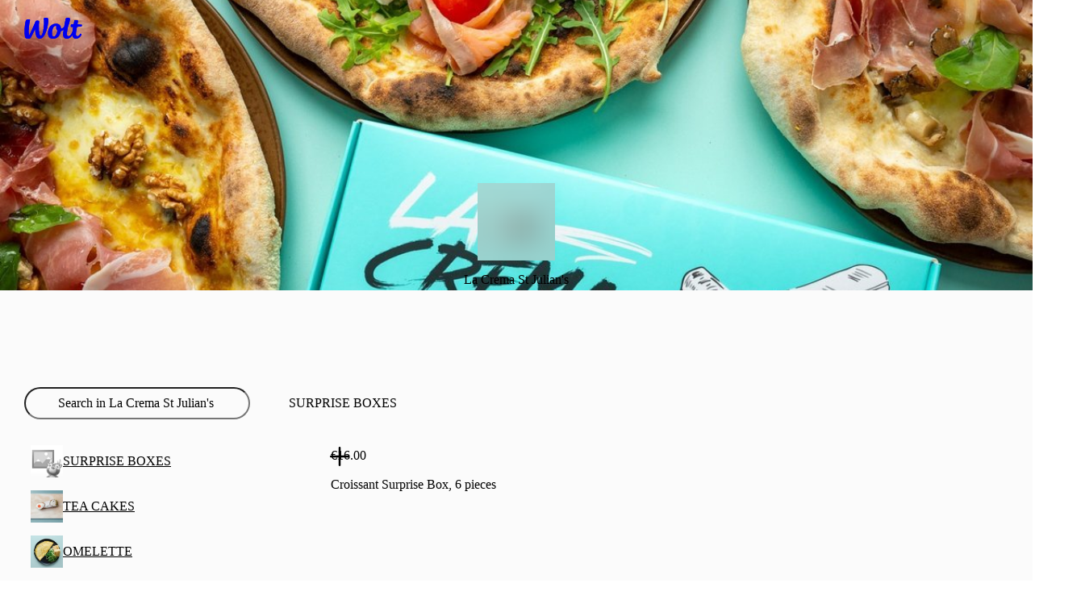

--- FILE ---
content_type: image/svg+xml
request_url: https://wolt.com/svgAssets/plus-medium-f9ccf5db0a1669e0e28d.svg
body_size: 30
content:
<svg xmlns="http://www.w3.org/2000/svg" viewBox="0 0 24 24" id="al-icon"><path d="M12 3a1 1 0 0 1 1 1v7h7a1 1 0 1 1 0 2h-7v7a1 1 0 1 1-2 0v-7h-7a1 1 0 1 1 0-2h7v-7a1 1 0 0 1 1-1"/></svg>

--- FILE ---
content_type: text/javascript
request_url: https://wolt-com-static-assets.wolt.com/16492-271385414a9068fbbed6.chunk.js
body_size: 8549
content:
"use strict";(self.__LOADABLE_LOADED_CHUNKS__=self.__LOADABLE_LOADED_CHUNKS__||[]).push([[16492],{71642(N,T,t){t.d(T,{$:()=>z});var M=t(25286);const z=(m,U,D)=>({label:(0,M.nw)(m,U,D),value:m.toISOString()})},83402(N,T,t){t.d(T,{W:()=>A});var M=t(678525),z=t(930745),m=t(139081);const U=(0,z.I)("h3")({name:"Title",class:"t1my04ue",propsAsIs:!1}),D=(0,z.I)("div")({name:"Icon",class:"i1od5ocv",propsAsIs:!1}),B=(0,z.I)("button")({name:"Root",class:"r173s5qf",propsAsIs:!1}),A=({title:g,icon:L,onClick:F,...R})=>(0,M.jsxs)(B,{onClick:F,...R,children:[(0,M.jsx)(D,{children:L}),(0,M.jsx)(U,{children:g})]});t(658102)},130234(N,T,t){t.r(T)},306576(N,T,t){t.d(T,{i:()=>R});var M=t(678525),z=t(682221),m=t(33943),U=t(150150),D=t(432545),B=t(815216),A=t(30202),g=t(34842),L=t(263726);const F={active:{home:U.h.medium,work:L.s.medium,other:A.p.medium,default:B.l.medium},inactive:{home:m.h.medium,work:g.s.medium,other:A.p.medium,default:D.l.medium}},R=(X,H=!1)=>{const Z=F[H?"active":"inactive"][X??"default"];return(0,M.jsx)(z.I,{source:Z,size:"medium"})}},331325(N,T,t){t.d(T,{o:()=>u});var M=t(584022),z=t(147035),m=t(678525),U=t(282085),D=t(466722),B=t(783723),A=t(930745),g=t(139081),L=t(568156),F=t(767409),R=t(15272),X=t(958394),H=t(978964),ee=t(11624),Z=t(800990),Q=t(920828);const se=(0,A.I)("div")({name:"Root",class:"r1jmfz0i",propsAsIs:!1}),q=()=>({$stretch:a})=>a?"1 1 0":"none",oe=(0,A.I)("div")({name:"StretchableContainer",class:"s126p6az",propsAsIs:!1,vars:{"s126p6az-0":[q()]}}),s=a=>{const e=(0,U.c)(36),{onSelect:c,selected:n,slots:_,disabled:v,stretch:d,className:f}=a,y=v===void 0?!1:v,I=d===void 0?!1:d,{formatMessage:h}=(0,F.tz)();let C;e[0]!==_?(C=_.filter(i),e[0]=_,e[1]=C):C=e[1];const E=C;let O;e[2]!==E?(O=E.map(k),e[2]=E,e[3]=O):O=e[3];const P=O;let S;e:{if(n==null){S=void 0;break e}let x;e[4]!==E||e[5]!==n?(x=E.find(ie=>ie.time_slots.some(de=>de.time_slot_end===n.time_slot_end&&de.time_slot_start===n.time_slot_start))?.day,e[4]=E,e[5]=n,e[6]=x):x=e[6],S=x}const p=S;let W;e:{if(p==null){W=void 0;break e}let x;e[7]!==E||e[8]!==p?(x=E.find(ie=>ie.day===p)?.time_slots,e[7]=E,e[8]=p,e[9]=x):x=e[9],W=x}const K=W;let V;e[10]!==K?(V=K?.map($),e[10]=K,e[11]=V):V=e[11];const G=V;let te;e:{if(n==null||G==null){te=void 0;break e}let x;e[12]!==n||e[13]!==G?(x=G.find(ie=>ie.value===n.time_slot_start)?.value,e[12]=n,e[13]=G,e[14]=x):x=e[14],te=x}const ne=te,le=G==null||G.length===0;let re;e[15]!==E||e[16]!==c||e[17]!==n?.time_slot_formatted?(re=x=>{const ie=E.find(ce=>ce.day===x),de=ie?.time_slots.find(ce=>ce.time_slot_formatted===n?.time_slot_formatted);if(de)c({day:x,...de});else{const ce=ie?.time_slots[0];c({day:x,...ce})}},e[15]=E,e[16]=c,e[17]=n?.time_slot_formatted,e[18]=re):re=e[18];const ae=re;let me;e[19]!==c||e[20]!==p||e[21]!==K?(me=x=>{const ie=K.find(de=>de.time_slot_start===x);c({day:p,...ie})},e[19]=c,e[20]=p,e[21]=K,e[22]=me):me=e[22];const ue=me;let _e;return e[23]!==f||e[24]!==P||e[25]!==y||e[26]!==E.length||e[27]!==h||e[28]!==ae||e[29]!==ue||e[30]!==p||e[31]!==ne||e[32]!==I||e[33]!==le||e[34]!==G?(_e=E.length>0?(0,m.jsxs)(se,{className:f,children:[(0,m.jsx)(oe,{$stretch:I,children:(0,m.jsx)(Z.m,{disabled:y,selectDataTestId:Q.p.daySelectDropdown,placeholder:h({id:"time-slotted-orders.date-picker.placeholder"}),options:P,value:p,onChange:x=>ae(x.target.value),label:h({id:"global-address-bar.preorder-day-label"}),stretch:I})}),(0,m.jsx)(oe,{$stretch:I,children:(0,m.jsx)(Z.m,{selectDataTestId:Q.p.timeSlotSelectDropdown,placeholder:h({id:"time-slotted-orders.date-picker.placeholder"}),disabled:le,options:G,value:ne,onChange:x=>ue(x.target.value),label:h({id:"global-address-bar.preorder-time-label"}),stretch:I})})]}):null,e[23]=f,e[24]=P,e[25]=y,e[26]=E.length,e[27]=h,e[28]=ae,e[29]=ue,e[30]=p,e[31]=ne,e[32]=I,e[33]=le,e[34]=G,e[35]=_e):_e=e[35],_e};t(705760);function i(a){return a.time_slots.length>0}function k(a){return{value:a.day,label:a.day}}function $(a){return{value:a.time_slot_start,label:a.time_slot_formatted}}var w=t(867734);const b=(0,A.I)("h2")({name:"Title",class:"t1is73h2",propsAsIs:!1}),l=(0,A.I)("p")({name:"InfoBanner",class:"io54e5r",propsAsIs:!1}),J=(0,A.I)("footer")({name:"Footer",class:"f1hjnopq",propsAsIs:!1}),Y=()=>s,j=(0,A.I)(Y())({name:"StyledTimeSlotPicker",class:"s17r4ltc",propsAsIs:!0}),r=(0,A.I)("div")({name:"Content",class:"c60ltdw",propsAsIs:!1}),o=a=>{const e=a.find(n=>n.time_slots.length>0),c=e?.time_slots[0];return(0,R.R)(e)&&(0,R.R)(c)?{day:e.day,...c}:void 0},u=a=>{const e=(0,U.c)(40);let c,n,_,v,d,f,y,I,h;e[0]!==a?({title:I,handleClose:c,handleSelect:n,selected:d,slots:y,show:f,infoBanner:_,titleId:h,...v}=a,e[0]=a,e[1]=c,e[2]=n,e[3]=_,e[4]=v,e[5]=d,e[6]=f,e[7]=y,e[8]=I,e[9]=h):(c=e[1],n=e[2],_=e[3],v=e[4],d=e[5],f=e[6],y=e[7],I=e[8],h=e[9]);const[C,E]=(0,g.useState)(null);let O;e[10]!==c||e[11]!==n||e[12]!==C?(O=()=>{(0,R.R)(C)&&n(C),c()},e[10]=c,e[11]=n,e[12]=C,e[13]=O):O=e[13];const P=O;let S,p;e[14]!==d||e[15]!==f||e[16]!==y?(S=()=>{if(f){const ae=o(y);if((0,R.R)(d)&&(0,R.R)(ae)&&new Date(d.time_slot_start)<new Date(ae.time_slot_start)){E(ae);return}if((0,R.R)(d)&&(0,w.s)({timeSlot:d,timeSlotsSchedule:y})){E(d);return}(0,R.R)(ae)&&E(ae)}},p=[d,y,f],e[14]=d,e[15]=f,e[16]=y,e[17]=S,e[18]=p):(S=e[17],p=e[18]),(0,g.useEffect)(S,p);let W;e[19]!==I?(W=I??(0,m.jsx)(F.sA,{id:"time-slotted-orders.delivery-details.delivery.schedule"}),e[19]=I,e[20]=W):W=e[20];let K;e[21]!==W||e[22]!==h?(K=(0,m.jsx)(b,{id:h,children:W}),e[21]=W,e[22]=h,e[23]=K):K=e[23];let V;e[24]!==_?(V=(0,R.R)(_)&&(0,m.jsx)(l,{className:D.hf.xsmall,children:(0,m.jsx)(L.R,{text:_})}),e[24]=_,e[25]=V):V=e[25];let G;e[26]!==v||e[27]!==C||e[28]!==y?(G=(0,m.jsx)(j,{slots:y,selected:C,onSelect:E,...v,stretch:!0}),e[26]=v,e[27]=C,e[28]=y,e[29]=G):G=e[29];let te;e[30]!==K||e[31]!==V||e[32]!==G?(te=(0,m.jsxs)(r,{"data-test-id":Q.p.timeSlotModal,children:[K,V,G]}),e[30]=K,e[31]=V,e[32]=G,e[33]=te):te=e[33];let ne;e[34]===Symbol.for("react.memo_cache_sentinel")?(ne=(0,m.jsx)(F.sA,{id:"time-slotted-orders.date-picker.modal.confirm"}),e[34]=ne):ne=e[34];let le;e[35]!==P?(le=(0,m.jsx)(J,{children:(0,m.jsx)(B.$n,{"data-test-id":Q.p.timeSlotModalConfirmButton,variant:"primary",size:"large",onClick:P,stretch:!0,children:ne})}),e[35]=P,e[36]=le):le=e[36];let re;return e[37]!==le||e[38]!==te?(re=(0,m.jsxs)(m.Fragment,{children:[te,le]}),e[37]=le,e[38]=te,e[39]=re):re=e[39],re};t(807986)},348006(N,T,t){t.r(T)},354258(N,T,t){t.d(T,{A:()=>w});var M=t(584022),z=t.n(M),m=t(978964),U=t.n(m),D=t(678525),B=t(282085),A=t(682221),g=t(302664),L=t(720469),F=t(930745),R=t(155329),X=t(767409),H=t(913642),ee=t(681320),Z=t(228923),Q=t(83402),se=t(529111),q=t(648270),oe=t(306576);const s=(0,F.I)("div")({name:"PlusIconWrapper",class:"p1k5ouk8",propsAsIs:!1}),i=(0,F.I)("div")({name:"LottieWrapper",class:"l1gdebwq",propsAsIs:!1}),k={home:"user.location-type-home-label",work:"user.location-type-work-label",other:"user.location-type-other-label"},$=(b,l)=>b.isVerified?l({id:"global-address-bar.verified-address"}):b.addressDetails.alias?.length?b.addressDetails.alias:l({id:k[b.addressDetails.labelType]}),w=b=>{const l=(0,B.c)(38),{onCitiesClicked:J,onNewAddressClicked:Y,activeAddress:j,addresses:r,onAddressSelect:o,onAddressEdit:u,showBrowseCities:a,addressEmptySubtitle:e,enableAddressEdit:c,customAddressListTitle:n}=b;let _;l[0]!==r?(_=r===void 0?[]:r,l[0]=r,l[1]=_):_=l[1];const v=_,{formatMessage:d}=(0,X.tz)();j?.id;let f;if(l[2]!==j?.id||l[3]!==v||l[4]!==c||l[5]!==d){let W;l[7]!==j?.id||l[8]!==c||l[9]!==d?(W=K=>{const V=K.id===j?.id,G=$(K,d);return{...c?{edit:{buttonTestId:q.p.addressListEditLocationButton,buttonText:d({id:"common.edit"})}}:void 0,id:K.id,title:G,description:K.geocoded.address,action:{buttonTestId:q.p.addressListSelectLocationButton,buttonText:d({id:"global-address-bar.choose-button"})},variant:V?"active":"default",icon:(0,D.jsx)(se.G,{"aria-hidden":!0,"data-variant":V?"active":"default",children:(0,oe.i)(K.addressDetails.labelType,V)})}},l[7]=j?.id,l[8]=c,l[9]=d,l[10]=W):W=l[10],f=v.map(W),l[2]=j?.id,l[3]=v,l[4]=c,l[5]=d,l[6]=f}else f=l[6];const y=f;let I;l[11]!==n||l[12]!==d?(I=n??d({id:"global-address-bar.delivery-location-where-title"}),l[11]=n,l[12]=d,l[13]=I):I=l[13];let h;l[14]!==e||l[15]!==d||l[16]!==y?.length?(h=y?.length===0?e??d({id:"global-address-bar.address-list-empty"}):void 0,l[14]=e,l[15]=d,l[16]=y?.length,l[17]=h):h=l[17];let C;l[18]!==y||l[19]!==u||l[20]!==o?(C=y?.length?(0,D.jsx)(Z.B,{items:y,onItemSelect:o,onItemEdit:u}):(0,D.jsx)(i,{children:(0,D.jsx)(R.f,{src:H.L.wide.cityBubbles,aspectRatio:"3/2",showSpinner:!1})}),l[18]=y,l[19]=u,l[20]=o,l[21]=C):C=l[21];let E;l[22]===Symbol.for("react.memo_cache_sentinel")?(E=(0,D.jsx)(s,{children:(0,D.jsx)(A.I,{source:L.p.medium})}),l[22]=E):E=l[22];let O;l[23]!==d?(O=d({id:"global-address-bar.new-address-title"}),l[23]=d,l[24]=O):O=l[24];let P;l[25]!==Y||l[26]!==O?(P=(0,D.jsx)(Q.W,{"data-localization-key":"global-address-bar.new-address-title","data-test-id":q.p.addNewAddressListItem,onClick:Y,icon:E,title:O}),l[25]=Y,l[26]=O,l[27]=P):P=l[27];let S;l[28]!==d||l[29]!==J||l[30]!==a?(S=a&&(0,D.jsx)(Q.W,{"data-localization-key":"browse-cities-title",onClick:J,icon:(0,D.jsx)(A.I,{source:g.l.medium}),title:d({id:"global-address-bar.browse-cities-title"})}),l[28]=d,l[29]=J,l[30]=a,l[31]=S):S=l[31];let p;return l[32]!==S||l[33]!==I||l[34]!==h||l[35]!==C||l[36]!==P?(p=(0,D.jsxs)(ee.o,{title:I,subtitle:h,"data-test-id":q.p.addressListSelectLocationList,children:[C,P,S]}),l[32]=S,l[33]=I,l[34]=h,l[35]=C,l[36]=P,l[37]=p):p=l[37],p};t(348006)},477520(N,T,t){t.d(T,{l:()=>q});var M=t(584022),z=t.n(M),m=t(978964),U=t.n(m),D=t(958394),B=t.n(D),A=t(147035),g=t.n(A),L=t(678525),F=t(282085),R=t(723425),X=t.n(R),H=t(767409),ee=t(25286),Z=t(15272),Q=t(71642),se=t(800990);const q=oe=>{const s=(0,F.c)(47),{onSetDateTime:i,chosenDateTime:k,availableDaysTimeSlots:$,dayLabel:w,dayPlaceholder:b,daySelectTestId:l,timeLabel:J,timePlaceholder:Y,timeSelectTestId:j,stretch:r,timezone:o}=oe,{formatMessage:u,formatDate:a,locale:e}=(0,H.tz)();let c;if(s[0]!==$||s[1]!==a||s[2]!==u||s[3]!==e){let p;s[5]!==a||s[6]!==u||s[7]!==e?(p=W=>W.times.length?{label:(0,ee.SK)(W.day,u,a,e),value:W.day.toISOString()}:void 0,s[5]=a,s[6]=u,s[7]=e,s[8]=p):p=s[8],c=$.map(p).filter(Z.R),s[0]=$,s[1]=a,s[2]=u,s[3]=e,s[4]=c}else c=s[4];const n=c;let _;s[9]!==k||s[10]!==n?(_=n.find(p=>X()(p.value).isSame(k,"days"))||n[0],s[9]=k,s[10]=n,s[11]=_):_=s[11];const v=_;if(v===void 0)throw new Error("Could not define active days");let d;s[12]!==$||s[13]!==v||s[14]!==a||s[15]!==o?(d=$.find(p=>X()(p.day).isSame(v.value,"date"))?.times.map(p=>(0,Q.$)(p,a,o)),s[12]=$,s[13]=v,s[14]=a,s[15]=o,s[16]=d):d=s[16];const f=d;let y;s[17]!==k||s[18]!==f?(y=f?.find(p=>p.value===k.toISOString())||f?.[0],s[17]=k,s[18]=f,s[19]=y):y=s[19];const I=y;if(I===void 0)throw new Error("Could not define active time");let h;s[20]!==$||s[21]!==k||s[22]!==a||s[23]!==i||s[24]!==o?(h=p=>{const W=$.find(V=>X()(V.day).isSame(p.target.value,"days")),K=W?.times.find(V=>(0,Q.$)(V,a,o).label===(0,Q.$)(k,a,o).label)||W?.times[0];K&&i(new Date(K))},s[20]=$,s[21]=k,s[22]=a,s[23]=i,s[24]=o,s[25]=h):h=s[25];const C=h;let E;s[26]!==v.value||s[27]!==w||s[28]!==b||s[29]!==l||s[30]!==n||s[31]!==C||s[32]!==r?(E=(0,L.jsx)(se.m,{selectDataTestId:l,placeholder:b,options:n,value:v.value,onChange:C,label:w,stretch:r}),s[26]=v.value,s[27]=w,s[28]=b,s[29]=l,s[30]=n,s[31]=C,s[32]=r,s[33]=E):E=s[33];let O;s[34]!==i?(O=p=>i(new Date(p.target.value)),s[34]=i,s[35]=O):O=s[35];let P;s[36]!==I.value||s[37]!==f||s[38]!==r||s[39]!==O||s[40]!==J||s[41]!==Y||s[42]!==j?(P=(0,L.jsx)(se.m,{selectDataTestId:j,placeholder:Y,options:f,value:I.value,onChange:O,label:J,stretch:r}),s[36]=I.value,s[37]=f,s[38]=r,s[39]=O,s[40]=J,s[41]=Y,s[42]=j,s[43]=P):P=s[43];let S;return s[44]!==E||s[45]!==P?(S=(0,L.jsxs)(L.Fragment,{children:[E,P]}),s[44]=E,s[45]=P,s[46]=S):S=s[46],S}},525049(N,T,t){t.r(T)},568156(N,T,t){t.d(T,{R:()=>m});var M=t(678525),z=t(948089);const m=({text:U,className:D})=>{const B=(0,z.u)(U);return(0,M.jsx)("span",{className:D,dangerouslySetInnerHTML:{__html:B}})}},585013(N,T,t){t.d(T,{p:()=>M});const M={deliveryDetails:"checkoutDeliveryDetails.deliveryDetails",deliveryDetailsEmailOnly:"checkoutDeliveryDetails.deliveryDetails.emailOnly",deliveryLocation:"checkoutDeliveryDetails.location.delivery",pickupLocation:"checkoutDeliveryDetails.location.pickup",outsideDeliveryRangeAlert:"checkoutDeliveryDetails.outsideDeliveryRangeAlert",deliveryAddress:"checkoutDeliveryDetails.location.delivery.address",noContactDelivery:"checkoutDeliveryDetails.location.delivery.noContactDelivery",courierNote:"checkoutDeliveryDetails.location.delivery.courierNote",courierNoteInput:"checkoutDeliveryDetails.location.delivery.courierNoteInput",deliveryTime:"checkoutDeliveryDetails.time.delivery",pickupTime:"checkoutDeliveryDetails.time.pickup",priorityDeliveryPrice:"checkoutDeliveryDetails.time.priority.price",preorderStandardDelivery:"checkoutDeliveryDetails.time.preorder.standard",preorderScheduleDelivery:"checkoutDeliveryDetails.time.preorder.schedule",preorderPriorityDelivery:"checkoutDeliveryDetails.time.priority",addAddressButton:"checkoutDeliveryDetails.location.delivery.addAddress",addressIcon:"checkoutDeliveryDetails.location.delivery.icon",preorderTimePickerTimeSelect:"checkoutDeliveryDetails.preorderTimePicker.timeSelect",preorderTimePickerDaySelect:"checkoutDeliveryDetails.preorderTimePicker.daySelect",preorderTimePicker:"checkoutDeliveryDetails.preorderTimePicker",preorderTimePickerConfirmButton:"checkoutDeliveryDetails.preorderTimePicker.confirmButton",preorderChangeTimeButton:"checkoutDeliveryDetails.time.changeButton",sendAsGift:"checkoutDeliveryDetails.sendAsGift",editGiftDetailsButton:"checkoutDeliveryDetails.editGiftDetailsButton",removeGiftDetailsButton:"checkoutDeliveryDetails.removeGiftDetailsButton",priorityDeliveryInfoModal:"checkoutDeliveryDetails.priorityDeliveryInfoModal",priorityDeliveryInfoModalCloseButton:"checkoutDeliveryDetails.priorityDeliveryInfoModal.closeButton",switch:"checkoutDeliveryDetails.switch"}},653418(N,T,t){t.r(T)},658102(N,T,t){t.r(T)},705760(N,T,t){t.r(T)},766485(N,T,t){t.d(T,{f:()=>Q});var M=t(930745);const z=(0,M.I)("div")({name:"Content",class:"c1psbjjz",propsAsIs:!1}),m=(0,M.I)("hr")({name:"Separator",class:"sdf631j",propsAsIs:!1}),U=(0,M.I)("li")({name:"Root",class:"r9p6jiz",propsAsIs:!1}),D=(0,M.I)("div")({name:"Wrapper",class:"wykyo6m",propsAsIs:!1}),B=(0,M.I)("div")({name:"ContentWrapper",class:"c29iafk",propsAsIs:!1}),A=(0,M.I)("h2")({name:"Title",class:"t1ml4hiv",propsAsIs:!1}),g=(0,M.I)("div")({name:"Description",class:"d1xkp0pf",propsAsIs:!1}),L=(0,M.I)("p")({name:"SecondaryDescription",class:"s1k9eblv",propsAsIs:!1}),F="d13p0jr7",R=(0,M.I)("div")({name:"IconWrapper",class:"i12tmqfg",propsAsIs:!1}),X="dy5vplf",H=(0,M.I)("div")({name:"TextContent",class:"t1qdovp1",propsAsIs:!1}),ee=()=>H,Q={Content:z,TextContent:H,ColumnTextContent:(0,M.I)(ee())({name:"ColumnTextContent",class:"cc3qoak",propsAsIs:!0}),disabledTextContentCss:X,IconWrapper:R,disabledIconWrapperCss:F,Description:g,Title:A,Root:U,Wrapper:D,ContentWrapper:B,Separator:m,SecondaryDescription:L};t(525049)},792227(N,T,t){t.d(T,{x:()=>U});var M=t(282085),z=t(721654),m=t(554134);const U=()=>{const D=(0,M.c)(3),{data:B}=(0,m.WK)(),A=(0,z.P)();let g;return D[0]!==B?.countries||D[1]!==A?(g=L=>(B?.countries[L]?.postal_code_flow_enabled&&A)??!1,D[0]=B?.countries,D[1]=A,D[2]=g):g=D[2],g}},807986(N,T,t){t.r(T)},813994(N,T,t){t.d(T,{z:()=>Y});var M=t(584022),z=t(978964),m=t(678525),U=t(466722),D=t(783723),B=t(930745),A=t(108769),g=t(161050),L=t(15272),F=t(998267),R=t(157692),X=t(602509),H=t(285426),ee=t(78131),Z=t(435914),Q=t(854240),se=t(769155),q=t(354258),oe=t(282085),s=t(818656),i=t(726976),k=t(871182),$=t(331325);const w=r=>{const o=(0,oe.c)(21),{titleId:u,preorderTimeSlots:a,timeSlotsSchedule:e,onRequestClose:c,onSelectDeliveryTimeTelemetry:n,venueSlug:_,venueTimezone:v}=r,{timeSlotOrderTime:d,setTimeSlotOrderTime:f,preorderTime:y,setPreorderTime:I}=(0,i.DF)(_);let h;o[0]!==n||o[1]!==f?(h=P=>{f(P),n({start:P.time_slot_start,end:P.time_slot_end,deliveryPickupTimeType:"schedule"})},o[0]=n,o[1]=f,o[2]=h):h=o[2];const C=h;let E;o[3]!==n||o[4]!==I?(E=P=>{const S=P.toISOString();I(S),n({start:S,end:void 0,deliveryPickupTimeType:"schedule"})},o[3]=n,o[4]=I,o[5]=E):E=o[5];const O=E;if((0,s.v)(e)){let P;return o[6]!==C||o[7]!==c||o[8]!==d||o[9]!==e||o[10]!==u?(P=(0,m.jsx)($.o,{titleId:u,show:!0,selected:d,handleSelect:C,handleClose:c,slots:e}),o[6]=C,o[7]=c,o[8]=d,o[9]=e,o[10]=u,o[11]=P):P=o[11],P}if((0,L.R)(a)){let P;o[12]!==y?(P=(0,L.R)(y)?new Date(y):null,o[12]=y,o[13]=P):P=o[13];let S;return o[14]!==O||o[15]!==c||o[16]!==a||o[17]!==P||o[18]!==u||o[19]!==v?(S=(0,m.jsx)(k.u,{titleId:u,handleClose:c,onSetDateTime:O,availableDaysTimeSlots:a,chosenDateTime:P,venueTimezone:v}),o[14]=O,o[15]=c,o[16]=a,o[17]=P,o[18]=u,o[19]=v,o[20]=S):S=o[20],S}};var b=t(648270);const l=(0,B.I)("div")({name:"FooterButtonContainer",class:"fzpmyjm",propsAsIs:!1}),J=(0,B.I)("div")({name:"Footer",class:"f10d95eq",propsAsIs:!1}),Y=(0,g.g)({index:{title:({indexTitle:r})=>r,titleVisibility:"onScroll",screen:({IndexScreen:r,...o})=>(0,m.jsx)(r,{...o}),footer:({IndexFooter:r,...o})=>(0,L.R)(r)?(0,m.jsx)(r,{...o}):null},where:{title:({whereTitle:r})=>r??"",titleVisibility:"onScroll",screen:({navigation:r,activeAddress:o,addresses:u,addressEmptySubtitle:a,onSelectAddress:e,onResetNewAddress:c,onEditAddress:n,enableAddressEdit:_,onEditBtnClicked:v})=>(0,m.jsx)(q.A,{onNewAddressClicked:()=>{c(),r.goTo("newAddress")},activeAddress:o,enableAddressEdit:_,onAddressEdit:n&&v?d=>{v(d),r.goTo("editAddress",{locationId:d})}:void 0,addresses:u??void 0,onAddressSelect:d=>{e(d),r.goBack()},showBrowseCities:!1,addressEmptySubtitle:a})},postalCode:{title:null,titleVisibility:"always",screen:({onUpdateGeocodedAddress:r,navigation:o,navigationState:u,newAddress:a,onResetNewAddress:e,onGetGeocodedPostalCode:c,mainHeadingId:n})=>(0,m.jsx)(Q.uf,{titleId:n,newAddress:a,countryId:u?.countryId,onResetNewAddress:e,onContinue:_=>{r({..._.geocoded,block_number:_.geocoded.block_number,partial_address:_.geocoded.partial_address}),o.goTo("addressConfirmation",{countryId:u?.countryId})},onGetGeocodedPostalCode:c})},addressConfirmation:{title:null,screen:({newAddress:r,navigation:o,navigationState:u,mainHeadingId:a,onUpdateAddressDetails:e})=>r.geocoded?(0,m.jsx)(R.g,{titleId:a,newAddress:r,onChangeAddress:()=>{o.goBack({countryId:u?.countryId})},onConfirmAddress:()=>{r.geocoded?.googlePlaceCoordinates&&e({userCoordinates:r.geocoded.googlePlaceCoordinates}),o.goTo("selectAddressType",{countryId:u?.countryId})}}):null},newAddress:{title:({formatMessage:r})=>r({id:"global-address-bar.new-address-title"}),titleVisibility:"onScroll",onBack:({onResetNewAddress:r})=>{r()},screen:({countries:r,activeCountry:o,isLoggedIn:u,initialLocation:a,navigation:e,onAddressQuery:c,onSuggestionSelect:n,onUpdateGeocodedAddress:_,onUpdateAddressDetails:v,onSubmitNewAddressForAnonUser:d,getShowPostalCodeFlow:f,newAddress:y,mainHeadingId:I})=>(0,m.jsx)(H.rT,{headingId:I,children:(0,m.jsx)(H.dy,{initialAddress:(0,A.isEmpty)(y)?a:y,activeCountryId:o.id,countries:r.map(h=>({label:h.title,value:h.id})),getShowPostalCodeFlow:f,onAddressQuery:c,onSuggestionSelect:async(h,C,E)=>{const O=await n(h,C,E);return _(O),O},onUpdateGeocodedAddress:_,onSubmit:()=>{if(!u){d({locationType:"user_selected"}),e.goTo("index");return}a&&a.geocoded&&_(a.geocoded),v({locationDetails:{locationType:"user_selected"}}),e.goTo("selectAddressType")},onMapLookupClick:()=>e.goTo("addressPickerMap"),showSubmitButton:!0,onSearchByPostcode:h=>{e.goTo("postalCode",{countryId:h})}})})},editAddress:{title:({formatMessage:r})=>r({id:"global-address-bar.address-details-title"}),titleVisibility:"onScroll",screen:({navigation:r,navigationState:o,addressFields:u,newAddress:a,onUpdateAddressDetails:e,onUpdateLocationType:c,formatMessage:n,onEditAddress:_})=>{if(!a?.geocoded||!u)return null;const v=u.countries[a?.geocoded.country];return!v||!a||!_?null:(0,m.jsx)(Z.h,{newAddress:a,onSubmitNewAddressFields:d=>{_(d),r.goBack()},onMapClicked:()=>r.goTo("map",{countryId:o?.countryId}),countryData:v,onUpdateAddressDetails:e,onChangeLocationType:c,address:(0,m.jsx)(F.CS,{title:n({id:"global-address-bar.address-title"}),firstLine:a.geocoded?.address,secondLine:(0,F.PX)(a.geocoded,v)})})},footer:({showBackground:r,formatMessage:o,isLoading:u})=>(0,m.jsx)(J,{children:(0,m.jsx)(l,{className:r?U.hf.medium:void 0,children:(0,m.jsx)(D.$n,{stretch:!0,"data-test-id":"SubmitAddressButton",disabled:u,loading:u,variant:"primary",size:"large",type:"submit",form:"addressForm",children:o({id:"global-address-bar.save-button-title"})})})})},addressPickerMap:{title:({formatMessage:r})=>r({id:"global-address-bar.map-set-location-title"}),titleVisibility:"always",screen:({navigation:r,onUpdateGeocodedAddress:o,onAddressMapLookup:u,geoIpCityCoordinates:a,onUpdateAddressDetails:e,onSetBrowserLocation:c,isMapFirstFlowEnabled:n,activeCountry:_})=>a?(0,m.jsx)(ee.f,{isMapFirstFlowEnabled:n,onLocationSubmit:()=>{c&&c()},onLocationQuery:async({lat:v,lng:d})=>{const f=await u(v,d);return f.country||(f.country=_.id),o(f),e({userCoordinates:{lat:v,lng:d},locationDetails:{locationType:"gps_detected"}}),f},onLocationChanged:async({lat:v,lng:d})=>{const f=await u(v,d);o(f),e({userCoordinates:{lat:v,lng:d},locationDetails:{locationType:"gps_detected"}}),r.goTo("selectAddressType")},addressCoordinates:a}):null},map:{title:({newAddress:r})=>r.geocoded?.address||"",titleVisibility:"always",screen:({navigation:r,formatMessage:o,newAddress:u,onUpdateAddressDetails:a,addressMapThresholds:e})=>{const c=u.addressDetails?.userCoordinates,n=u.geocoded?.googlePlaceCoordinates;return n?(0,m.jsx)(X.v,{addressMapThresholds:e,onLocationChanged:_=>{a({userCoordinates:_}),r.goBack()},originalCoordinates:n,currentCoordinates:c||n,initialInstructionsText:o({id:"global-address-bar.map-instructions-description"}),initialInstructionsTitle:o({id:"global-address-bar.map-instructions-title"})}):null}},createAddress:{title:({formatMessage:r})=>r({id:"global-address-bar.address-details-title"}),titleVisibility:"onScroll",onBack:({onUpdateAddressDetails:r})=>{r({addressFormFields:{}})},screen:({navigation:r,addressFields:o,newAddress:u,onSubmitNewAddressFields:a,onUpdateLocationType:e,onUpdateAddressDetails:c})=>{if(!u.geocoded)return null;const n=o?.countries[u.geocoded.country];return n?(0,m.jsx)(Z.h,{newAddress:u,onSubmitNewAddressFields:_=>{a(_)},onMapClicked:()=>r.goTo("map"),countryData:n,onUpdateAddressDetails:c,onChangeLocationType:e}):null},footer:({showBackground:r,formatMessage:o})=>(0,m.jsx)(J,{children:(0,m.jsx)(l,{className:r?U.hf.medium:void 0,children:(0,m.jsx)(D.$n,{stretch:!0,variant:"primary",size:"large",type:"submit",form:"addressForm","data-test-id":b.p.editAddressDetailsSubmitButton,children:o({id:"global-address-bar.save-button-title"})})})})},selectAddressType:{title:null,titleVisibility:"always",screen:({navigation:r,onUpdateLocationType:o,onUpdateAddressDetails:u,addressFields:a,newAddress:e,mainHeadingId:c})=>{if(!e.geocoded)return null;const n=a?.countries[e.geocoded.country];return n?(0,m.jsx)(se.H,{titleId:c,countryData:n,onChooseClick:_=>{o(_),u({labelType:j(_)}),r.goTo("createAddress")}}):null}},scheduleOrderTimePicker:{title:null,screen:({venueSlug:r,preorderTimeSlots:o,timeSlotsSchedule:u,onSelectDeliveryTimeTelemetry:a,navigation:e,venueTimezone:c,mainHeadingId:n})=>(0,m.jsx)(w,{titleId:n,venueSlug:r,preorderTimeSlots:o,timeSlotsSchedule:u,onRequestClose:e.goBack,onSelectDeliveryTimeTelemetry:a,venueTimezone:c})}}),j=r=>{switch(r){case"other":return"other";case"office":return"work";case"house":case"apartment":return"home"}};t(130234)},867734(N,T,t){t.d(T,{s:()=>D});var M=t(584022),z=t.n(M),m=t(11624),U=t.n(m);const D=({timeSlot:B,timeSlotsSchedule:A})=>A.some(g=>g.day===B.day&&g.time_slots.some(L=>L.time_slot_start===B.time_slot_start&&L.time_slot_end===B.time_slot_end))},871182(N,T,t){t.d(T,{u:()=>q});var M=t(584022),z=t.n(M),m=t(147035),U=t.n(m),D=t(678525),B=t(282085),A=t(783723),g=t(930745),L=t(139081),F=t(477520),R=t(767409),X=t(15272),H=t(585013);const ee=(0,g.I)("div")({name:"Content",class:"c16oahtf",propsAsIs:!1}),Z=(0,g.I)("h2")({name:"Title",class:"tae9xn7",propsAsIs:!1}),Q=(0,g.I)("footer")({name:"Footer",class:"f1iv48u8",propsAsIs:!1}),se=(0,g.I)("div")({name:"PreorderTimeSlotPickerWrapper",class:"pv8tlxh",propsAsIs:!1}),q=s=>{const i=(0,B.c)(37),{title:k,titleId:$,chosenDateTime:w,availableDaysTimeSlots:b,handleClose:l,onSetDateTime:J,venueTimezone:Y}=s,{formatMessage:j}=(0,R.tz)();let r;i[0]!==b||i[1]!==w?(r=()=>(0,X.R)(w)?w:b.find(oe)?.times[0],i[0]=b,i[1]=w,i[2]=r):r=i[2];const[o,u]=(0,L.useState)(r);let a;i[3]!==l||i[4]!==J||i[5]!==o?(a=()=>{(0,X.R)(o)&&J(o),l()},i[3]=l,i[4]=J,i[5]=o,i[6]=a):a=i[6];const e=a;if(o===void 0)return;let c;i[7]!==k?(c=k??(0,D.jsx)(R.sA,{id:"time-slotted-orders.delivery-details.delivery.schedule"}),i[7]=k,i[8]=c):c=i[8];let n;i[9]!==c||i[10]!==$?(n=(0,D.jsx)(Z,{id:$,children:c}),i[9]=c,i[10]=$,i[11]=n):n=i[11];let _;i[12]!==j?(_=j({id:"global-address-bar.preorder-day-label"}),i[12]=j,i[13]=_):_=i[13];let v;i[14]!==j?(v=j({id:"time-slotted-orders.date-picker.placeholder"}),i[14]=j,i[15]=v):v=i[15];let d;i[16]!==j?(d=j({id:"global-address-bar.preorder-time-label"}),i[16]=j,i[17]=d):d=i[17];let f;i[18]!==j?(f=j({id:"time-slotted-orders.date-picker.placeholder"}),i[18]=j,i[19]=f):f=i[19];let y;i[20]!==b||i[21]!==o||i[22]!==_||i[23]!==v||i[24]!==d||i[25]!==f||i[26]!==Y?(y=(0,D.jsx)(se,{children:(0,D.jsx)(F.l,{availableDaysTimeSlots:b,chosenDateTime:o,onSetDateTime:u,dayLabel:_,dayPlaceholder:v,daySelectTestId:H.p.preorderTimePickerDaySelect,timeLabel:d,timePlaceholder:f,timeSelectTestId:H.p.preorderTimePickerTimeSelect,stretch:!0,timezone:Y})}),i[20]=b,i[21]=o,i[22]=_,i[23]=v,i[24]=d,i[25]=f,i[26]=Y,i[27]=y):y=i[27];let I;i[28]!==n||i[29]!==y?(I=(0,D.jsxs)(ee,{"data-test-id":H.p.preorderTimePicker,children:[n,y]}),i[28]=n,i[29]=y,i[30]=I):I=i[30];let h;i[31]===Symbol.for("react.memo_cache_sentinel")?(h=(0,D.jsx)(R.sA,{id:"time-slotted-orders.date-picker.modal.confirm"}),i[31]=h):h=i[31];let C;i[32]!==e?(C=(0,D.jsx)(Q,{children:(0,D.jsx)(A.$n,{"data-test-id":H.p.preorderTimePickerConfirmButton,variant:"primary",size:"large",onClick:e,stretch:!0,children:h})}),i[32]=e,i[33]=C):C=i[33];let E;return i[34]!==I||i[35]!==C?(E=(0,D.jsxs)(D.Fragment,{children:[I,C]}),i[34]=I,i[35]=C,i[36]=E):E=i[36],E};t(653418);function oe(s){return s.times.length>0}}}]);

//# sourceMappingURL=https://sourcemaps.internal.wolt.com/wolt-com/16492-271385414a9068fbbed6.chunk.js.map

--- FILE ---
content_type: text/javascript
request_url: https://wolt-com-static-assets.wolt.com/27717-1aaf0a48fc9801a2bdaf.js
body_size: 7593
content:
(self.__LOADABLE_LOADED_CHUNKS__=self.__LOADABLE_LOADED_CHUNKS__||[]).push([[27717],{79500(E){"use strict";var T={};function l(h){if(typeof T[h]>"u"){var n=document.querySelector(h);if(window.HTMLIFrameElement&&n instanceof window.HTMLIFrameElement)try{n=n.contentDocument.head}catch{n=null}T[h]=n}return T[h]}function d(h,n){var a=l(h);if(!a)throw new Error("Couldn't find a style target. This probably means that the value for the 'insert' parameter is invalid.");a.appendChild(n)}E.exports=d},192018(E){"use strict";var T=function(l,d,h,n,a,o,g,v){if(!l){var y;if(d===void 0)y=new Error("Minified exception occurred; use the non-minified dev environment for the full error message and additional helpful warnings.");else{var _=[h,n,a,o,g,v],A=0;y=new Error(d.replace(/%s/g,function(){return _[A++]})),y.name="Invariant Violation"}throw y.framesToPop=1,y}};E.exports=T},208928(E){"use strict";function T(h,n,a){var o="";a.supports&&(o+="@supports (".concat(a.supports,") {")),a.media&&(o+="@media ".concat(a.media," {"));var g=typeof a.layer<"u";g&&(o+="@layer".concat(a.layer.length>0?" ".concat(a.layer):""," {")),o+=a.css,g&&(o+="}"),a.media&&(o+="}"),a.supports&&(o+="}");var v=a.sourceMap;v&&typeof btoa<"u"&&(o+=`
/*# sourceMappingURL=data:application/json;base64,`.concat(btoa(unescape(encodeURIComponent(JSON.stringify(v))))," */")),n.styleTagTransform(o,h,n.options)}function l(h){if(h.parentNode===null)return!1;h.parentNode.removeChild(h)}function d(h){if(typeof document>"u")return{update:function(){},remove:function(){}};var n=h.insertStyleElement(h);return{update:function(o){T(n,h,o)},remove:function(){l(n)}}}E.exports=d},297963(E){"use strict";var T=[];function l(n){for(var a=-1,o=0;o<T.length;o++)if(T[o].identifier===n){a=o;break}return a}function d(n,a){for(var o={},g=[],v=0;v<n.length;v++){var y=n[v],_=a.base?y[0]+a.base:y[0],A=o[_]||0,O="".concat(_," ").concat(A);o[_]=A+1;var I=l(O),R={css:y[1],media:y[2],sourceMap:y[3],supports:y[4],layer:y[5]};if(I!==-1)T[I].references++,T[I].updater(R);else{var p=h(R,a);a.byIndex=v,T.splice(v,0,{identifier:O,updater:p,references:1})}g.push(O)}return g}function h(n,a){var o=a.domAPI(a);o.update(n);var g=function(y){if(y){if(y.css===n.css&&y.media===n.media&&y.sourceMap===n.sourceMap&&y.supports===n.supports&&y.layer===n.layer)return;o.update(n=y)}else o.remove()};return g}E.exports=function(n,a){a=a||{},n=n||[];var o=d(n,a);return function(v){v=v||[];for(var y=0;y<o.length;y++){var _=o[y],A=l(_);T[A].references--}for(var O=d(v,a),I=0;I<o.length;I++){var R=o[I],p=l(R);T[p].references===0&&(T[p].updater(),T.splice(p,1))}o=O}}},333710(E,T,l){"use strict";E.exports=l.p+"svgAssets/cross-medium-007f961e57bf9b1e5d4d.svg"},372273(E){"use strict";E.exports=function(T){var l=[];return l.toString=function(){return this.map(function(h){var n="",a=typeof h[5]<"u";return h[4]&&(n+="@supports (".concat(h[4],") {")),h[2]&&(n+="@media ".concat(h[2]," {")),a&&(n+="@layer".concat(h[5].length>0?" ".concat(h[5]):""," {")),n+=T(h),a&&(n+="}"),h[2]&&(n+="}"),h[4]&&(n+="}"),n}).join("")},l.i=function(h,n,a,o,g){typeof h=="string"&&(h=[[null,h,void 0]]);var v={};if(a)for(var y=0;y<this.length;y++){var _=this[y][0];_!=null&&(v[_]=!0)}for(var A=0;A<h.length;A++){var O=[].concat(h[A]);a&&v[O[0]]||(typeof g<"u"&&(typeof O[5]>"u"||(O[1]="@layer".concat(O[5].length>0?" ".concat(O[5]):""," {").concat(O[1],"}")),O[5]=g),n&&(O[2]&&(O[1]="@media ".concat(O[2]," {").concat(O[1],"}")),O[2]=n),o&&(O[4]?(O[1]="@supports (".concat(O[4],") {").concat(O[1],"}"),O[4]=o):O[4]="".concat(o)),l.push(O))}},l}},398727(E){var T=typeof Element<"u",l=typeof Map=="function",d=typeof Set=="function",h=typeof ArrayBuffer=="function"&&!!ArrayBuffer.isView;function n(a,o){if(a===o)return!0;if(a&&o&&typeof a=="object"&&typeof o=="object"){if(a.constructor!==o.constructor)return!1;var g,v,y;if(Array.isArray(a)){if(g=a.length,g!=o.length)return!1;for(v=g;v--!==0;)if(!n(a[v],o[v]))return!1;return!0}var _;if(l&&a instanceof Map&&o instanceof Map){if(a.size!==o.size)return!1;for(_=a.entries();!(v=_.next()).done;)if(!o.has(v.value[0]))return!1;for(_=a.entries();!(v=_.next()).done;)if(!n(v.value[1],o.get(v.value[0])))return!1;return!0}if(d&&a instanceof Set&&o instanceof Set){if(a.size!==o.size)return!1;for(_=a.entries();!(v=_.next()).done;)if(!o.has(v.value[0]))return!1;return!0}if(h&&ArrayBuffer.isView(a)&&ArrayBuffer.isView(o)){if(g=a.length,g!=o.length)return!1;for(v=g;v--!==0;)if(a[v]!==o[v])return!1;return!0}if(a.constructor===RegExp)return a.source===o.source&&a.flags===o.flags;if(a.valueOf!==Object.prototype.valueOf&&typeof a.valueOf=="function"&&typeof o.valueOf=="function")return a.valueOf()===o.valueOf();if(a.toString!==Object.prototype.toString&&typeof a.toString=="function"&&typeof o.toString=="function")return a.toString()===o.toString();if(y=Object.keys(a),g=y.length,g!==Object.keys(o).length)return!1;for(v=g;v--!==0;)if(!Object.prototype.hasOwnProperty.call(o,y[v]))return!1;if(T&&a instanceof Element)return!1;for(v=g;v--!==0;)if(!((y[v]==="_owner"||y[v]==="__v"||y[v]==="__o")&&a.$$typeof)&&!n(a[y[v]],o[y[v]]))return!1;return!0}return a!==a&&o!==o}E.exports=function(o,g){try{return n(o,g)}catch(v){if((v.message||"").match(/stack|recursion/i))return console.warn("react-fast-compare cannot handle circular refs"),!1;throw v}}},470047(E){"use strict";function T(l){var d=document.createElement("style");return l.setAttributes(d,l.attributes),l.insert(d,l.options),d}E.exports=T},480898(E,T,l){"use strict";l.d(T,{Ng:()=>a,TW:()=>d,mD:()=>h});const d=o=>{var g;return(g=o?.ownerDocument)!==null&&g!==void 0?g:document},h=o=>o&&"window"in o&&o.window===o?o:d(o).defaultView||window;function n(o){return o!==null&&typeof o=="object"&&"nodeType"in o&&typeof o.nodeType=="number"}function a(o){return n(o)&&o.nodeType===Node.DOCUMENT_FRAGMENT_NODE&&"host"in o}},580387(E){"use strict";E.exports=function(T){var l=T[1],d=T[3];if(!d)return l;if(typeof btoa=="function"){var h=btoa(unescape(encodeURIComponent(JSON.stringify(d)))),n="sourceMappingURL=data:application/json;charset=utf-8;base64,".concat(h),a="/*# ".concat(n," */");return[l].concat([a]).join(`
`)}return[l].join(`
`)}},775371(E,T,l){"use strict";l.d(T,{mg:()=>F,vd:()=>U});var d=l(139081),h=l(805821),n=l.n(h),a=l(398727),o=l.n(a),g=l(192018),v=l.n(g),y=l(860162),_=l.n(y);function A(){return A=Object.assign||function(t){for(var i=1;i<arguments.length;i++){var r=arguments[i];for(var e in r)Object.prototype.hasOwnProperty.call(r,e)&&(t[e]=r[e])}return t},A.apply(this,arguments)}function O(t,i){t.prototype=Object.create(i.prototype),t.prototype.constructor=t,I(t,i)}function I(t,i){return I=Object.setPrototypeOf||function(r,e){return r.__proto__=e,r},I(t,i)}function R(t,i){if(t==null)return{};var r,e,s={},u=Object.keys(t);for(e=0;e<u.length;e++)i.indexOf(r=u[e])>=0||(s[r]=t[r]);return s}var p={BASE:"base",BODY:"body",HEAD:"head",HTML:"html",LINK:"link",META:"meta",NOSCRIPT:"noscript",SCRIPT:"script",STYLE:"style",TITLE:"title",FRAGMENT:"Symbol(react.fragment)"},ue={rel:["amphtml","canonical","alternate"]},fe={type:["application/ld+json"]},le={charset:"",name:["robots","description"],property:["og:type","og:title","og:url","og:image","og:image:alt","og:description","twitter:url","twitter:title","twitter:description","twitter:image","twitter:image:alt","twitter:card","twitter:site"]},re=Object.keys(p).map(function(t){return p[t]}),$={accesskey:"accessKey",charset:"charSet",class:"className",contenteditable:"contentEditable",contextmenu:"contextMenu","http-equiv":"httpEquiv",itemprop:"itemProp",tabindex:"tabIndex"},pe=Object.keys($).reduce(function(t,i){return t[$[i]]=i,t},{}),H=function(t,i){for(var r=t.length-1;r>=0;r-=1){var e=t[r];if(Object.prototype.hasOwnProperty.call(e,i))return e[i]}return null},de=function(t){var i=H(t,p.TITLE),r=H(t,"titleTemplate");if(Array.isArray(i)&&(i=i.join("")),r&&i)return r.replace(/%s/g,function(){return i});var e=H(t,"defaultTitle");return i||e||void 0},he=function(t){return H(t,"onChangeClientState")||function(){}},V=function(t,i){return i.filter(function(r){return r[t]!==void 0}).map(function(r){return r[t]}).reduce(function(r,e){return A({},r,e)},{})},ve=function(t,i){return i.filter(function(r){return r[p.BASE]!==void 0}).map(function(r){return r[p.BASE]}).reverse().reduce(function(r,e){if(!r.length)for(var s=Object.keys(e),u=0;u<s.length;u+=1){var f=s[u].toLowerCase();if(t.indexOf(f)!==-1&&e[f])return r.concat(e)}return r},[])},B=function(t,i,r){var e={};return r.filter(function(s){return!!Array.isArray(s[t])||(s[t]!==void 0&&console&&typeof console.warn=="function"&&console.warn("Helmet: "+t+' should be of type "Array". Instead found type "'+typeof s[t]+'"'),!1)}).map(function(s){return s[t]}).reverse().reduce(function(s,u){var f={};u.filter(function(S){for(var C,x=Object.keys(S),P=0;P<x.length;P+=1){var M=x[P],D=M.toLowerCase();i.indexOf(D)===-1||C==="rel"&&S[C].toLowerCase()==="canonical"||D==="rel"&&S[D].toLowerCase()==="stylesheet"||(C=D),i.indexOf(M)===-1||M!=="innerHTML"&&M!=="cssText"&&M!=="itemprop"||(C=M)}if(!C||!S[C])return!1;var N=S[C].toLowerCase();return e[C]||(e[C]={}),f[C]||(f[C]={}),!e[C][N]&&(f[C][N]=!0,!0)}).reverse().forEach(function(S){return s.push(S)});for(var c=Object.keys(f),m=0;m<c.length;m+=1){var b=c[m],w=A({},e[b],f[b]);e[b]=w}return s},[]).reverse()},ye=function(t,i){if(Array.isArray(t)&&t.length){for(var r=0;r<t.length;r+=1)if(t[r][i])return!0}return!1},ne=function(t){return Array.isArray(t)?t.join(""):t},G=function(t,i){return Array.isArray(t)?t.reduce(function(r,e){return(function(s,u){for(var f=Object.keys(s),c=0;c<f.length;c+=1)if(u[f[c]]&&u[f[c]].includes(s[f[c]]))return!0;return!1})(e,i)?r.priority.push(e):r.default.push(e),r},{priority:[],default:[]}):{default:t}},oe=function(t,i){var r;return A({},t,((r={})[i]=void 0,r))},me=[p.NOSCRIPT,p.SCRIPT,p.STYLE],q=function(t,i){return i===void 0&&(i=!0),i===!1?String(t):String(t).replace(/&/g,"&amp;").replace(/</g,"&lt;").replace(/>/g,"&gt;").replace(/"/g,"&quot;").replace(/'/g,"&#x27;")},ae=function(t){return Object.keys(t).reduce(function(i,r){var e=t[r]!==void 0?r+'="'+t[r]+'"':""+r;return i?i+" "+e:e},"")},ie=function(t,i){return i===void 0&&(i={}),Object.keys(t).reduce(function(r,e){return r[$[e]||e]=t[e],r},i)},W=function(t,i){return i.map(function(r,e){var s,u=((s={key:e})["data-rh"]=!0,s);return Object.keys(r).forEach(function(f){var c=$[f]||f;c==="innerHTML"||c==="cssText"?u.dangerouslySetInnerHTML={__html:r.innerHTML||r.cssText}:u[c]=r[f]}),d.createElement(t,u)})},L=function(t,i,r){switch(t){case p.TITLE:return{toComponent:function(){return s=i.titleAttributes,(u={key:e=i.title})["data-rh"]=!0,f=ie(s,u),[d.createElement(p.TITLE,f,e)];var e,s,u,f},toString:function(){return(function(e,s,u,f){var c=ae(u),m=ne(s);return c?"<"+e+' data-rh="true" '+c+">"+q(m,f)+"</"+e+">":"<"+e+' data-rh="true">'+q(m,f)+"</"+e+">"})(t,i.title,i.titleAttributes,r)}};case"bodyAttributes":case"htmlAttributes":return{toComponent:function(){return ie(i)},toString:function(){return ae(i)}};default:return{toComponent:function(){return W(t,i)},toString:function(){return(function(e,s,u){return s.reduce(function(f,c){var m=Object.keys(c).filter(function(S){return!(S==="innerHTML"||S==="cssText")}).reduce(function(S,C){var x=c[C]===void 0?C:C+'="'+q(c[C],u)+'"';return S?S+" "+x:x},""),b=c.innerHTML||c.cssText||"",w=me.indexOf(e)===-1;return f+"<"+e+' data-rh="true" '+m+(w?"/>":">"+b+"</"+e+">")},"")})(t,i,r)}}}},J=function(t){var i=t.baseTag,r=t.bodyAttributes,e=t.encode,s=t.htmlAttributes,u=t.noscriptTags,f=t.styleTags,c=t.title,m=c===void 0?"":c,b=t.titleAttributes,w=t.linkTags,S=t.metaTags,C=t.scriptTags,x={toComponent:function(){},toString:function(){return""}};if(t.prioritizeSeoTags){var P=(function(M){var D=M.linkTags,N=M.scriptTags,k=M.encode,Z=G(M.metaTags,le),ee=G(D,ue),te=G(N,fe);return{priorityMethods:{toComponent:function(){return[].concat(W(p.META,Z.priority),W(p.LINK,ee.priority),W(p.SCRIPT,te.priority))},toString:function(){return L(p.META,Z.priority,k)+" "+L(p.LINK,ee.priority,k)+" "+L(p.SCRIPT,te.priority,k)}},metaTags:Z.default,linkTags:ee.default,scriptTags:te.default}})(t);x=P.priorityMethods,w=P.linkTags,S=P.metaTags,C=P.scriptTags}return{priority:x,base:L(p.BASE,i,e),bodyAttributes:L("bodyAttributes",r,e),htmlAttributes:L("htmlAttributes",s,e),link:L(p.LINK,w,e),meta:L(p.META,S,e),noscript:L(p.NOSCRIPT,u,e),script:L(p.SCRIPT,C,e),style:L(p.STYLE,f,e),title:L(p.TITLE,{title:m,titleAttributes:b},e)}},z=[],Q=function(t,i){var r=this;i===void 0&&(i=typeof document<"u"),this.instances=[],this.value={setHelmet:function(e){r.context.helmet=e},helmetInstances:{get:function(){return r.canUseDOM?z:r.instances},add:function(e){(r.canUseDOM?z:r.instances).push(e)},remove:function(e){var s=(r.canUseDOM?z:r.instances).indexOf(e);(r.canUseDOM?z:r.instances).splice(s,1)}}},this.context=t,this.canUseDOM=i,i||(t.helmet=J({baseTag:[],bodyAttributes:{},encodeSpecialCharacters:!0,htmlAttributes:{},linkTags:[],metaTags:[],noscriptTags:[],scriptTags:[],styleTags:[],title:"",titleAttributes:{}}))},se=d.createContext({}),Te=n().shape({setHelmet:n().func,helmetInstances:n().shape({get:n().func,add:n().func,remove:n().func})}),ge=typeof document<"u",U=(function(t){function i(r){var e;return(e=t.call(this,r)||this).helmetData=new Q(e.props.context,i.canUseDOM),e}return O(i,t),i.prototype.render=function(){return d.createElement(se.Provider,{value:this.helmetData.value},this.props.children)},i})(d.Component);U.canUseDOM=ge,U.propTypes={context:n().shape({helmet:n().shape()}),children:n().node.isRequired},U.defaultProps={context:{}},U.displayName="HelmetProvider";var j=function(t,i){var r,e=document.head||document.querySelector(p.HEAD),s=e.querySelectorAll(t+"[data-rh]"),u=[].slice.call(s),f=[];return i&&i.length&&i.forEach(function(c){var m=document.createElement(t);for(var b in c)Object.prototype.hasOwnProperty.call(c,b)&&(b==="innerHTML"?m.innerHTML=c.innerHTML:b==="cssText"?m.styleSheet?m.styleSheet.cssText=c.cssText:m.appendChild(document.createTextNode(c.cssText)):m.setAttribute(b,c[b]===void 0?"":c[b]));m.setAttribute("data-rh","true"),u.some(function(w,S){return r=S,m.isEqualNode(w)})?u.splice(r,1):f.push(m)}),u.forEach(function(c){return c.parentNode.removeChild(c)}),f.forEach(function(c){return e.appendChild(c)}),{oldTags:u,newTags:f}},X=function(t,i){var r=document.getElementsByTagName(t)[0];if(r){for(var e=r.getAttribute("data-rh"),s=e?e.split(","):[],u=[].concat(s),f=Object.keys(i),c=0;c<f.length;c+=1){var m=f[c],b=i[m]||"";r.getAttribute(m)!==b&&r.setAttribute(m,b),s.indexOf(m)===-1&&s.push(m);var w=u.indexOf(m);w!==-1&&u.splice(w,1)}for(var S=u.length-1;S>=0;S-=1)r.removeAttribute(u[S]);s.length===u.length?r.removeAttribute("data-rh"):r.getAttribute("data-rh")!==f.join(",")&&r.setAttribute("data-rh",f.join(","))}},ce=function(t,i){var r=t.baseTag,e=t.htmlAttributes,s=t.linkTags,u=t.metaTags,f=t.noscriptTags,c=t.onChangeClientState,m=t.scriptTags,b=t.styleTags,w=t.title,S=t.titleAttributes;X(p.BODY,t.bodyAttributes),X(p.HTML,e),(function(M,D){M!==void 0&&document.title!==M&&(document.title=ne(M)),X(p.TITLE,D)})(w,S);var C={baseTag:j(p.BASE,r),linkTags:j(p.LINK,s),metaTags:j(p.META,u),noscriptTags:j(p.NOSCRIPT,f),scriptTags:j(p.SCRIPT,m),styleTags:j(p.STYLE,b)},x={},P={};Object.keys(C).forEach(function(M){var D=C[M],N=D.newTags,k=D.oldTags;N.length&&(x[M]=N),k.length&&(P[M]=C[M].oldTags)}),i&&i(),c(t,x,P)},K=null,Y=(function(t){function i(){for(var e,s=arguments.length,u=new Array(s),f=0;f<s;f++)u[f]=arguments[f];return(e=t.call.apply(t,[this].concat(u))||this).rendered=!1,e}O(i,t);var r=i.prototype;return r.shouldComponentUpdate=function(e){return!_()(e,this.props)},r.componentDidUpdate=function(){this.emitChange()},r.componentWillUnmount=function(){this.props.context.helmetInstances.remove(this),this.emitChange()},r.emitChange=function(){var e,s,u=this.props.context,f=u.setHelmet,c=null,m=(e=u.helmetInstances.get().map(function(b){var w=A({},b.props);return delete w.context,w}),{baseTag:ve(["href"],e),bodyAttributes:V("bodyAttributes",e),defer:H(e,"defer"),encode:H(e,"encodeSpecialCharacters"),htmlAttributes:V("htmlAttributes",e),linkTags:B(p.LINK,["rel","href"],e),metaTags:B(p.META,["name","charset","http-equiv","property","itemprop"],e),noscriptTags:B(p.NOSCRIPT,["innerHTML"],e),onChangeClientState:he(e),scriptTags:B(p.SCRIPT,["src","innerHTML"],e),styleTags:B(p.STYLE,["cssText"],e),title:de(e),titleAttributes:V("titleAttributes",e),prioritizeSeoTags:ye(e,"prioritizeSeoTags")});U.canUseDOM?(s=m,K&&cancelAnimationFrame(K),s.defer?K=requestAnimationFrame(function(){ce(s,function(){K=null})}):(ce(s),K=null)):J&&(c=J(m)),f(c)},r.init=function(){this.rendered||(this.rendered=!0,this.props.context.helmetInstances.add(this),this.emitChange())},r.render=function(){return this.init(),null},i})(d.Component);Y.propTypes={context:Te.isRequired},Y.displayName="HelmetDispatcher";var Ae=["children"],Oe=["children"],F=(function(t){function i(){return t.apply(this,arguments)||this}O(i,t);var r=i.prototype;return r.shouldComponentUpdate=function(e){return!o()(oe(this.props,"helmetData"),oe(e,"helmetData"))},r.mapNestedChildrenToProps=function(e,s){if(!s)return null;switch(e.type){case p.SCRIPT:case p.NOSCRIPT:return{innerHTML:s};case p.STYLE:return{cssText:s};default:throw new Error("<"+e.type+" /> elements are self-closing and can not contain children. Refer to our API for more information.")}},r.flattenArrayTypeChildren=function(e){var s,u=e.child,f=e.arrayTypeChildren;return A({},f,((s={})[u.type]=[].concat(f[u.type]||[],[A({},e.newChildProps,this.mapNestedChildrenToProps(u,e.nestedChildren))]),s))},r.mapObjectTypeChildren=function(e){var s,u,f=e.child,c=e.newProps,m=e.newChildProps,b=e.nestedChildren;switch(f.type){case p.TITLE:return A({},c,((s={})[f.type]=b,s.titleAttributes=A({},m),s));case p.BODY:return A({},c,{bodyAttributes:A({},m)});case p.HTML:return A({},c,{htmlAttributes:A({},m)});default:return A({},c,((u={})[f.type]=A({},m),u))}},r.mapArrayTypeChildrenToProps=function(e,s){var u=A({},s);return Object.keys(e).forEach(function(f){var c;u=A({},u,((c={})[f]=e[f],c))}),u},r.warnOnInvalidChildren=function(e,s){return v()(re.some(function(u){return e.type===u}),typeof e.type=="function"?"You may be attempting to nest <Helmet> components within each other, which is not allowed. Refer to our API for more information.":"Only elements types "+re.join(", ")+" are allowed. Helmet does not support rendering <"+e.type+"> elements. Refer to our API for more information."),v()(!s||typeof s=="string"||Array.isArray(s)&&!s.some(function(u){return typeof u!="string"}),"Helmet expects a string as a child of <"+e.type+">. Did you forget to wrap your children in braces? ( <"+e.type+">{``}</"+e.type+"> ) Refer to our API for more information."),!0},r.mapChildrenToProps=function(e,s){var u=this,f={};return d.Children.forEach(e,function(c){if(c&&c.props){var m=c.props,b=m.children,w=R(m,Ae),S=Object.keys(w).reduce(function(x,P){return x[pe[P]||P]=w[P],x},{}),C=c.type;switch(typeof C=="symbol"?C=C.toString():u.warnOnInvalidChildren(c,b),C){case p.FRAGMENT:s=u.mapChildrenToProps(b,s);break;case p.LINK:case p.META:case p.NOSCRIPT:case p.SCRIPT:case p.STYLE:f=u.flattenArrayTypeChildren({child:c,arrayTypeChildren:f,newChildProps:S,nestedChildren:b});break;default:s=u.mapObjectTypeChildren({child:c,newProps:s,newChildProps:S,nestedChildren:b})}}}),this.mapArrayTypeChildrenToProps(f,s)},r.render=function(){var e=this.props,s=e.children,u=R(e,Oe),f=A({},u),c=u.helmetData;return s&&(f=this.mapChildrenToProps(s,f)),!c||c instanceof Q||(c=new Q(c.context,c.instances)),c?d.createElement(Y,A({},f,{context:c.value,helmetData:void 0})):d.createElement(se.Consumer,null,function(m){return d.createElement(Y,A({},f,{context:m}))})},i})(d.Component);F.propTypes={base:n().object,bodyAttributes:n().object,children:n().oneOfType([n().arrayOf(n().node),n().node]),defaultTitle:n().string,defer:n().bool,encodeSpecialCharacters:n().bool,htmlAttributes:n().object,link:n().arrayOf(n().object),meta:n().arrayOf(n().object),noscript:n().arrayOf(n().object),onChangeClientState:n().func,script:n().arrayOf(n().object),style:n().arrayOf(n().object),title:n().string,titleAttributes:n().object,titleTemplate:n().string,prioritizeSeoTags:n().bool,helmetData:n().object},F.defaultProps={defer:!0,encodeSpecialCharacters:!0,prioritizeSeoTags:!1},F.displayName="Helmet"},820619(E,T,l){"use strict";function d(h){var n=l.nc;n&&h.setAttribute("nonce",n)}E.exports=d},860162(E){E.exports=function(l,d,h,n){var a=h?h.call(n,l,d):void 0;if(a!==void 0)return!!a;if(l===d)return!0;if(typeof l!="object"||!l||typeof d!="object"||!d)return!1;var o=Object.keys(l),g=Object.keys(d);if(o.length!==g.length)return!1;for(var v=Object.prototype.hasOwnProperty.bind(d),y=0;y<o.length;y++){var _=o[y];if(!v(_))return!1;var A=l[_],O=d[_];if(a=h?h.call(n,A,O,_):void 0,a===!1||a===void 0&&A!==O)return!1}return!0}},860605(E,T,l){"use strict";l.d(T,{c:()=>I});var d=l(685209);const h=new URL(l(333710),l.b).href,o=(0,d.xC)({url:h,id:"al-icon",viewBox:"0 0 24 24"}),g=new URL(l(983904),l.b).href,_=(0,d.xC)({url:g,id:"al-icon",viewBox:"0 0 16 16"}),I=Object.freeze(Object.defineProperty({__proto__:null,medium:Object.assign(o,{__al_size:"medium"}),small:Object.assign(_,{__al_size:"small"})},Symbol.toStringTag,{value:"Module"}))},977564(E){"use strict";function T(l,d){if(d.styleSheet)d.styleSheet.cssText=l;else{for(;d.firstChild;)d.removeChild(d.firstChild);d.appendChild(document.createTextNode(l))}}E.exports=T},983904(E,T,l){"use strict";E.exports=l.p+"svgAssets/cross-small-3edf0eac564c4d4598b4.svg"}}]);

//# sourceMappingURL=https://sourcemaps.internal.wolt.com/wolt-com/27717-1aaf0a48fc9801a2bdaf.js.map

--- FILE ---
content_type: text/javascript
request_url: https://wolt-com-static-assets.wolt.com/91992-6296b7b69afec1e6233e.chunk.js
body_size: 4195
content:
"use strict";(self.__LOADABLE_LOADED_CHUNKS__=self.__LOADABLE_LOADED_CHUNKS__||[]).push([[91992],{150477(uo,j,e){e.d(j,{CW:()=>d,Mm:()=>Y,Uq:()=>V,W_:()=>l,ah:()=>u,ep:()=>c,kc:()=>go,kh:()=>Do,lf:()=>Eo,pc:()=>Oo,tE:()=>i,tU:()=>fo,yK:()=>m});var a=e(584022),z=e.n(a),K=e(978964),J=e.n(K),G=e(11624),X=e.n(G),P=e(147035),S=e.n(P),R=e(958394),F=e.n(R),T=e(132997),U=e(995578),N=e(172894);const H={warn:150,reject:500},V=t=>t.map(s=>({id:s.place_id,title:s.address.main_text,subtitle:s.address.secondary_text})),u=(t,s)=>{if(s==="NOR"||s==="SWE"){const n=c("postal_town",t,"long_name");if(n)return n}const o=c("locality",t,"long_name");if(o)return o;if(s==="SVK"){const n=c("sublocality",t,"long_name");if(n)return n}return c("administrative_area_level_3",t,"long_name")||c("administrative_area_level_2",t,"long_name")||c("administrative_area_level_1",t,"long_name")},l=(t,s,o)=>({address:s,city:u(t.address_components,o),postcode:c("postal_code",t.address_components,"long_name"),country:(0,T.alpha2ToAlpha3)(c("country",t.address_components,"short_name"))||o,googlePlaceCoordinates:t.geometry.location,googleLocationType:t.geometry.location_type}),m=(t,s,o)=>({address:s,city:t.city??"",postcode:t.postal_code??"",country:(0,T.alpha2ToAlpha3)(t.country??"")??o,googlePlaceCoordinates:t.coordinates??{lat:0,lng:0},googleLocationType:t.location_type??google.maps.GeocoderLocationType.APPROXIMATE}),i=t=>({address:g(t),city:c("locality",t.address_components,"long_name"),postcode:c("postal_code",t.address_components,"long_name"),country:(0,T.alpha2ToAlpha3)(c("country",t.address_components,"short_name")),googlePlaceCoordinates:t.geometry.location,streetNumber:c("street_number",t.address_components,"long_name"),streetAddress:c("street_address",t.address_components,"long_name")}),d=t=>({address:t.street_address_or_fallback??"",city:t.city??"",postcode:t.postal_code??"",country:(0,T.alpha2ToAlpha3)(t.country??"")??"",googlePlaceCoordinates:t.coordinates??{lat:0,lng:0},streetAddress:t.street_address??"",streetNumber:t.street_number??""}),g=t=>t.address_components.some(s=>s.types.includes("route"))?`${c("route",t.address_components,"long_name")} ${c("street_number",t.address_components,"long_name")}`:t.address_components.some(s=>s.types.includes("establishment"))?`${c("establishment",t.address_components,"long_name")}`:t.formatted_address,c=(t,s,o)=>{const r=(typeof t=="string"?[t]:t).map(D=>s.find(E=>E.types.includes(D))).find(D=>D?.[o]);return r?t==="country"&&r[o]==="AX"?"FI":r[o]:""},Eo=t=>t?.map(s=>({id:s.slug,title:s.name,description:typeof s.distance=="number"?`${s.distance?.toString()} km`:void 0,country:s.countryCode3||""})),mo=t=>typeof t[1]=="string",go=t=>({geocoded:{address:t.address,city:t.cityName??"",country:t.country??"FIN",googlePlaceCoordinates:L(t.geocodedCoordinates.coordinates),postcode:t.postCode},addressDetails:{addressFormFields:yo(t.addressFormData),alias:t.alias,labelType:t.labelType??"other",filters:Z(t.addressFormData),userCoordinates:L(t.userCoordinates.coordinates)},id:t.id,isVerified:t.isVerified??!1,locationType:t.locationType}),Z=t=>Object.entries(t).filter(s=>s[1]===!0).map(s=>s[0]),L=t=>({lat:t[1],lng:t[0]}),yo=t=>Object.fromEntries(Object.entries(t).filter(mo)),Po=(t=[])=>Object.fromEntries(t.map(s=>[s,!0])),Y=(t,s,o)=>{const{geocoded:n,addressDetails:r,locationType:D}=s;if(!n||!r||!D)throw new Error("incomplete data!");const E=r.userCoordinates,p=n.googlePlaceCoordinates,v=(E?(0,N.F)(E.lat,E.lng,p.lat,p.lng):0)>=o,A=[n.googlePlaceCoordinates.lng,n.googlePlaceCoordinates.lat],f=r.userCoordinates?[r.userCoordinates.lng,r.userCoordinates.lat]:null;return{alias:r.alias,labelType:r.labelType,address:n.address,addressFormData:{...t,...Po(r.filters)},cityName:n.city,country:n.country,geocodedCoordinates:{coordinates:A,type:"Point"},locationType:D,overrideGeocoded:v,postCode:n.postcode,userCoordinates:{coordinates:f||A,type:"Point"}}},Oo=(t,s)=>{const o=s?t?.[s]:void 0;return o?{warn:o.warn,reject:o.reject}:H},Do={home:"user.location-type-home-label",work:"user.location-type-work-label",other:"user.location-type-other-label"},fo=async({form:t,newAddress:s,updateLocation:o,warnTreshold:n,handleGroupOrderAddressEdit:r,activeUserSavedAddress:D,setActiveLocation:E,showToast:p,formattedMessage:W,onAddressEdit:v})=>{const A=s.id;if(!A)throw new Error("no address id found!");try{const f=await o({data:Y(t,s,n),id:A});r(f,A),A===D?.id&&E(f.id,s.addressDetails?.locationDetails),v&&v(f.id)}catch(f){p(W,(0,U._b)(f).message)}}},354094(uo,j,e){e.d(j,{Y:()=>V});var a=e(132997),z=e(139081),K=e(667501),J=e(543868),G=e(767409),X=e(901404),P=e(443305),S=e(150477),R=e(814479);const F=u=>{switch(u.code){case GeolocationPositionError.PERMISSION_DENIED:return"PERMISSION_DENIED";case GeolocationPositionError.POSITION_UNAVAILABLE:return"POSITION_UNAVAILABLE";case GeolocationPositionError.TIMEOUT:return"TIMEOUT";default:return"POSITION_UNAVAILABLE"}},T={enableHighAccuracy:!0,timeout:7500,maximumAge:0},U=u=>new Promise(l=>navigator.geolocation.getCurrentPosition(m=>l(P.w.of(m)),m=>l(P.H.of(m)),u)),N=async(u,l,m)=>{const{data:{result:i,status:d}}=await(0,K.p)({lat:u,lng:l,language:m});if(d!=="OK"||!i.country||!i.coordinates)return P.H.of("GOOGLE_ERROR");const g=(0,a.alpha2ToAlpha3)(i.country);return P.w.of({address:i.street_address_or_fallback,city:i.city,postcode:i.postal_code,country:g,googlePlaceCoordinates:i.coordinates,googleLocationType:i.location_type})},H=async(u,l,m)=>{const{data:{results:i}}=await(0,J.G)(u,l,m),d=i[0];if(!d)return P.H.of("GOOGLE_ERROR");const g=(0,a.alpha2ToAlpha3)((0,S.ep)("country",d.address_components,"short_name"));return P.w.of({address:(0,X.mN)(d,g),city:(0,S.ah)(d.address_components,g),postcode:(0,S.ep)("postal_code",d.address_components,"long_name"),country:g,googlePlaceCoordinates:d.geometry.location,googleLocationType:d.geometry.location_type})},V=(u=U)=>{const{locale:l}=(0,G.tz)(),m=(0,R.u)("google-geo-proxy-geocode-address-web")==="on";return(0,z.useCallback)(async()=>{const d=(await u(T)).fold(g=>g.coords,g=>g);if(d instanceof GeolocationPositionError)return P.H.of(F(d));try{return await(m?N:H)(d.latitude,d.longitude,l)}catch{return P.H.of("GOOGLE_ERROR")}},[u,m,l])}},470597(uo,j,e){e.d(j,{Mw:()=>F,TP:()=>J,ub:()=>R});var a=e(599237),z=e(719741);const K=null,J=z.pm,G=null,X=null,P=null,S=null,R=a.literal("WOLTWIDE"),F=a.brand(a.string,l=>!0,"Slug"),T=a.type({$date:a.number}),U=a.type({$oid:a.string}),N=a.tuple([a.number,a.number]),H=a.keyof({home:null,work:null,other:null}),V=a.keyof({homedelivery:null,takeaway:null,eatin:null}),u=a.refinement(a.string,l=>l.length===2&&l.toLowerCase()===l)},600770(uo,j,e){e.d(j,{b:()=>Oo,c:()=>Po});var a=e(584022),z=e.n(a),K=e(147035),J=e.n(K),G=e(958394),X=e.n(G),P=e(978964),S=e.n(P),R=e(282085),F=e(139081),T=e(470597),U=e(667501),N=e(607092),H=e(543868),V=e(110511),u=e(60388),l=e(584095),m=e(211861),i=e(554134),d=e(206438),g=e(385780),c=e(517993),Eo=e(767409),mo=e(742096),go=e(814479),Z=e(821215),L=e(150477);const yo=150,Po=()=>{const o=(0,R.c)(2),n=(0,d.E)();let r;return o[0]!==n?(r=(E,p,W)=>{n({icon:{type:"variant",variant:W===void 0?"error":W},title:E,content:p})},o[0]=n,o[1]=r):r=o[1],r},Y=o=>{switch(o?.type){case Z.E.urlDistrict:return o.city.countryCode3;case Z.E.urlCity:return o.data.countryCode3}},Oo=()=>{const o=(0,R.c)(59),{activeLocation:n,setActiveLocation:r}=(0,u.cS)(),{data:D}=(0,l.d)(),E=(0,mo.zJ)(),{mutateAsync:p,isPending:W}=(0,i.yg)(),{mutateAsync:v,isPending:A}=(0,i.xK)(),{mutateAsync:f}=(0,i.L0)(),{data:B}=(0,i.WK)(),{locations:Mo,getLocationById:Co,isFetchingLocations:w}=(0,i.kH)(),{formatMessage:Lo,locale:y}=(0,Eo.tz)(),{data:k}=(0,m.V)(),po=w||W||A,{data:To}=(0,c.xI)();let q;o[0]!==To?(q=(0,L.lf)(To),o[0]=To,o[1]=q):q=o[1];const M=q;let oo;if(o[2]!==B||o[3]!==M){let _;o[5]!==M?(_=C=>M?.find(I=>I.country===C.id),o[5]=M,o[6]=_):_=o[6],oo=(B?fo(B):[]).filter(_),o[2]=B,o[3]=M,o[4]=oo}else oo=o[4];const O=oo,vo=(0,g._H)().data?.country;let to;o[7]!==n?.country||o[8]!==O||o[9]!==E||o[10]!==k?.countryCode3||o[11]!==vo?(to=O?.find(_=>_.id===Y(E))??O?.find(_=>_.id===n?.country)??O?.find(_=>_.id===vo?.toString())??O?.find(_=>_.id===k?.countryCode3)??O?.find(s),o[7]=n?.country,o[8]=O,o[9]=E,o[10]=k?.countryCode3,o[11]=vo,o[12]=to):to=o[12];const eo=to,[$,Go]=(0,F.useState)(eo?.id);let so;o[13]!==Mo?(so=Mo.map(L.kc),o[13]=Mo,o[14]=so):so=o[14];const Ao=so;let no;o[15]!==$||o[16]!==eo||o[17]!==O?(no=O?.find(_=>_.id===$)??eo,o[15]=$,o[16]=eo,o[17]=O,o[18]=no):no=o[18];const h=no;h?.id;let _o;o[19]!==h?.id||o[20]!==M?(_o=M?.filter(_=>_.country===h?.id),o[19]=h?.id,o[20]=M,o[21]=_o):_o=o[21];const ho=_o;let ro;o[22]!==r?(ro=(_,C)=>{const I=t(_);I&&r(I,C)},o[22]=r,o[23]=ro):ro=o[23];const Io=ro;let ao;o[24]!==y?(ao=async(_,C)=>(0,L.Uq)((await(0,N.g)({input:_,language:y,country:C})).data.predictions),o[24]=y,o[25]=ao):ao=o[25];const Ro=ao,x=(0,go.u)("google-geo-proxy-geocode-address-web")==="on";let co;o[26]!==x||o[27]!==y?(co=async(_,C)=>{if(x){const{data:I}=await(0,U.p)({lat:_,lng:C,language:y}),{result:Ko}=I;return(0,L.CW)(Ko)}else return(0,L.tE)((await(0,H.G)(_,C,y)).data.results[0])},o[26]=x,o[27]=y,o[28]=co):co=o[28];const jo=co;let io;o[29]!==x||o[30]!==y?(io=async(_,C,I)=>{if(x){const{data:Ko}=await(0,U.p)({place_id:_,language:y}),{result:So}=Ko;return(0,L.yK)(So,C,I)}else return(0,L.W_)((await(0,V.v)(_,y)).data.results[0],C,I)},o[29]=x,o[30]=y,o[31]=io):io=o[31];const Uo=io,b=D?.address_picker.country_address_thresholds,Wo=h&&b&&b[h.id]?.warn||yo,Bo=k?.coordinates;let Q;o[32]!==Bo?(Q=Do(Bo),o[32]=Bo,o[33]=Q):Q=o[33];let lo;return o[34]!==h||o[35]!==$||o[36]!==n||o[37]!==B||o[38]!==b||o[39]!==M||o[40]!==O||o[41]!==ho||o[42]!==p||o[43]!==f||o[44]!==E||o[45]!==Lo||o[46]!==Co||o[47]!==Ro||o[48]!==jo||o[49]!==Uo||o[50]!==w||o[51]!==po||o[52]!==y||o[53]!==Ao||o[54]!==Io||o[55]!==Q||o[56]!==v||o[57]!==Wo?(lo={addressMapThresholds:b,addressFields:B,cities:M,displayLocation:E,activeLocation:n,locations:Ao,getLocationById:Co,deleteLocation:f,createLocation:p,updateLocation:v,countries:O,countryCities:ho,handleAddressQuery:Ro,handleSuggestionSelect:Uo,formatMessage:Lo,locale:y,setActiveCountryId:Go,setBrowserLocation:Io,activeCountryId:$,activeCountry:h,isLoading:po,handleMapLookup:jo,geoIpCityCoordinates:Q,warnTreshold:Wo,isFetchingLocations:w},o[34]=h,o[35]=$,o[36]=n,o[37]=B,o[38]=b,o[39]=M,o[40]=O,o[41]=ho,o[42]=p,o[43]=f,o[44]=E,o[45]=Lo,o[46]=Co,o[47]=Ro,o[48]=jo,o[49]=Uo,o[50]=w,o[51]=po,o[52]=y,o[53]=Ao,o[54]=Io,o[55]=Q,o[56]=v,o[57]=Wo,o[58]=lo):lo=o[58],lo},Do=o=>{if(o)return{lat:o[1],lng:o[0]}},fo=o=>Object.keys(o.countries).filter(T.TP.is).map(n=>({title:o.countries[n]?.name??"",flagUrl:o.countries[n]?.flagUrl??"",id:n})).filter(n=>!!n.flagUrl&&!!n.title),t=o=>o.geocoded?{address:o.geocoded.address,street:o.geocoded.address,postCode:o.geocoded.postcode,cityName:o.geocoded.city,country:o.geocoded.country,coordinates:{type:"Point",coordinates:[o.geocoded.googlePlaceCoordinates.lng,o.geocoded.googlePlaceCoordinates.lat]},isConfirmingSharedLocation:!1,isShared:!1,type:"browser_location"}:void 0;function s(o){return o.id==="FIN"}}}]);

//# sourceMappingURL=https://sourcemaps.internal.wolt.com/wolt-com/91992-6296b7b69afec1e6233e.chunk.js.map

--- FILE ---
content_type: text/javascript
request_url: https://wolt-com-static-assets.wolt.com/54098-560b9d70d97b24b40e85.js
body_size: 20733
content:
(self.__LOADABLE_LOADED_CHUNKS__=self.__LOADABLE_LOADED_CHUNKS__||[]).push([[54098],{7688(W,L,t){"use strict";t.d(L,{B:()=>e,H:()=>g});var a=t(984698),u=t(98512),s=t(903343);const C=(o,c)=>{a.A.set(o,c,{expires:u.$.AUTH.COOKIE_TTL_DAYS,secure:s._K.NODE_ENV!=="development"&&s._K.INSECURE_AUTH_COOKIES!=="true"})},e=o=>{C(u.$.AUTH.ACCESS_TOKEN_NAME,JSON.stringify(o))},g=o=>{o?C(u.$.AUTH.REFRESH_TOKEN_NAME,JSON.stringify(o)):a.A.remove(u.$.AUTH.REFRESH_TOKEN_NAME)}},38604(W,L,t){"use strict";t.d(L,{$Q:()=>c,W5:()=>e,ac:()=>g,g:()=>C,rc:()=>o,tb:()=>l,zy:()=>s});var a=t(139081),u=t(39333);const s=u.zy,C=u.g,e=u.W5,g=()=>(0,a.useContext)(u.zV),o=()=>(0,a.useContext)(u.Er),c=()=>(0,a.useContext)(u.o7),l=()=>(0,a.useContext)(u.GK)},58242(W,L,t){"use strict";t.d(L,{a_:()=>A,dj:()=>h});var a=t(996761),u=t.n(a),s=t(841207),C=t.n(s),e=t(500362),g=t.n(e),o=t(754423),c=t.n(o),l=t(286896),P=t.n(l),f=t(124647),d=t.n(f),m=t(485387),$=t.n(m),N=t(723425),n=t.n(N),y=t(751991),D=t(477828),_=t(308320);const p=new Set(["fi","et","lt","lv","sv","da","ka","hu","nb","cs","pl","el","he","ru","hr","sr","az","sk","sl","ja","de","kk","is","uk","ar","fr","sq","mk","ro","bg","tr","uz"]);async function h(j){const U=I(j);if(!(U==="en"||!p.has(U)))try{await t(77624)(`./${U}.js`),n().locale(y.P4)}catch(B){console.error("Failed to load moment locale for language:",U,B)}}function I(j){const U=(j??y.P4).split("-")[0];return(0,D.R)(U)?U:y.P4}async function A(){const j=window.location.pathname,U=j!=="/"?(0,_.h)(j):y.P4;await h(U)}},77624(W,L,t){var a={"./ar.js":[652849,38078],"./az.js":[529385,22726],"./bg.js":[230693,36338],"./cs.js":[613020,19595],"./da.js":[855253,33154],"./de.js":[832505,54054],"./el.js":[348271,46608],"./et.js":[111319,19432],"./fi.js":[783459,21044],"./fr.js":[720478,17217],"./he.js":[474853,28930],"./hr.js":[578048,43407],"./hu.js":[201845,56178],"./is.js":[418778,93677],"./ja.js":[432127,42976],"./ka.js":[135790,8833],"./kk.js":[121340,32075],"./lt.js":[739826,13765],"./lv.js":[463592,61559],"./mk.js":[738038,1209],"./nb.js":[14662,93177],"./pl.js":[854550,75465],"./ro.js":[838653,70714],"./ru.js":[791715,41092],"./sk.js":[782308,89731],"./sl.js":[622385,53966],"./sq.js":[224150,16857],"./sr.js":[501267,59700],"./sv.js":[682679,68552],"./tet.js":[155225,47382],"./tr.js":[906284,73755],"./uk.js":[441566,11313],"./uz.js":[847533,20906]};function u(s){if(!t.o(a,s))return Promise.resolve().then(()=>{var g=new Error("Cannot find module '"+s+"'");throw g.code="MODULE_NOT_FOUND",g});var C=a[s],e=C[0];return t.e(C[1]).then(()=>t.t(e,23))}u.keys=()=>Object.keys(a),u.id=77624,W.exports=u},86170(W,L,t){"use strict";t.d(L,{M:()=>c});var a=t(584022),u=t.n(a),s=t(246239),C=t.n(s);const e={"#front-page-input":null},g=["#front-page-input"],o=l=>{const P=document.querySelector(l);return P?{value:P.value,isFocused:document.activeElement===P}:null},c=()=>{g.forEach(l=>{e[l]=o(l)})}},98512(W,L,t){"use strict";t.d(L,{$:()=>u});var a=t(751991);const u={ASPECT_RATIO:{wide:3/2,square:1/1},CONSTANTS:{MAPBOX_STYLES:{LIGHT:"woltmap/ckk893vud0brg17rym0omy9dm"}},BREAKPOINTS:{small:640,medium:1023,large:1280},COUNTRY_INFO:a.kk,DELIVERY_METHODS:{DELIVERY:"homedelivery",TAKE_AWAY:"takeaway",EAT_IN:"eatin"},DRIVER_TYPES:{CAR:"driver",BICYCLE:"bicycle",MOTORCYCLE:"motorcycle",TRUCK:"truck"},ORDER_STATUS:{PENDING_TRANSACTION:"pending_transaction",PAYMENT_AUTHORIZED:"payment_authorized",PENDING_REVENUE_TRANSACTION:"pending_revenue_transaction",RECEIVED:"received",FETCHED:"fetched",ACKNOWLEDGED:"acknowledged",PRODUCTION:"production",ESTIMATED:"estimated",READY:"ready",PICKED_UP:"picked_up",DELIVERED:"delivered",REJECTED:"rejected",REFUNDED:"refunded",PROCESS_PAYMENT_FAILED:"process_payment_failed",PAYMENT_METHOD_NOT_VALID_ERROR:"payment_method_not_valid_error",DEFERRED_PAYMENT_FAILED:"deferred_payment_failed",INVALID:"invalid",PREORDER_RECEIVED:"preorder-received",PREORDER_CONFIRMED:"preorder-confirmed"},VENUE_STATE:{PREORDER_ONLY:"PREORDER_ONLY",ONLINE:"ONLINE",CLOSED:"CLOSED",DELIVERY_OFFLINE:"DELIVERY_OFFLINE"},ORDERING_STATE:{POSSIBLE:"POSSIBLE",NOT_POSSIBLE:"NOT_POSSIBLE",DELIVERY_NOT_POSSIBLE:"DELIVERY_NOT_POSSIBLE",DELIVERY_PRICING_NOT_POSSIBLE:"DELIVERY_PRICING_NOT_POSSIBLE",PURCHASE_NOT_POSSIBLE:"PURCHASE_NOT_POSSIBLE",PREORDER_NOT_POSSIBLE:"PREORDER_NOT_POSSIBLE",PREORDER_TIME_NOT_POSSIBLE:"PREORDER_TIME_NOT_POSSIBLE"},CREDIT_TYPE:{TOKENS:"tokens",CREDITS:"credits"},VERSION:"1.16.71-PR20546",AUTH:{ACCESS_TOKEN_NAME:"__wtoken",REFRESH_TOKEN_NAME:"__wrtoken",COOKIE_TTL_DAYS:365}}},116100(W,L,t){"use strict";t.d(L,{J:()=>o});var a=t(247448),u=t(98512),s=t(903343);const C=s._K.NODE_ENV==="production",e={development:"development",local:"local",master:"master",production:"production"},g=new Map,o={addError:(c,l)=>{C&&typeof window!="object"||a.L.addError(c,{...l,appVersion:u.$.VERSION,releaseStage:C?e[s._K.APP_ENV]:"local"})},addTimingOfFirstCall:(...c)=>{g.get(c[0])!==!0&&(g.set(c[0],!0),a.L.addTiming(...c))},clearUser:a.L.clearUser,onReady:c=>{a.L.onReady(c)},setGlobalContextProperty:a.L.setGlobalContextProperty,setUser:a.L.setUser,startDurationVital:a.L.startDurationVital,stopDurationVital:a.L.stopDurationVital}},135854(W,L,t){"use strict";t.d(L,{DP:()=>l,I2:()=>P,NP:()=>c});var a=t(678525),u=t(282085),s=t(523180),C=t(821649),e=t(139081);const g=(0,e.createContext)(void 0),o={direction:"ltr",setThemeMode:()=>{},storedThemePreference:null,themeMode:"light"},c=f=>{const d=(0,u.c)(17),{children:m,direction:$,locale:N,onThemeModeChange:n,themeMode:y,storedThemePreference:D}=f,_=$===void 0?"ltr":$,p=y===void 0?"light":y;let h;d[0]!==n?(h=k=>{n&&n(k)},d[0]=n,d[1]=h):h=d[1];const I=h,A=D??null;let j;d[2]!==_||d[3]!==I||d[4]!==A||d[5]!==p?(j={direction:_,setThemeMode:I,storedThemePreference:A,themeMode:p},d[2]=_,d[3]=I,d[4]=A,d[5]=p,d[6]=j):j=d[6];const U=j;let B;d[7]!==p?(B={themeMode:p},d[7]=p,d[8]=B):B=d[8],(0,s.B)(B);let x;d[9]!==m||d[10]!==U?(x=(0,a.jsx)(g.Provider,{value:U,children:m}),d[9]=m,d[10]=U,d[11]=x):x=d[11];let F;return d[12]!==_||d[13]!==N||d[14]!==x||d[15]!==p?(F=(0,a.jsx)(C.lq,{locale:N,direction:_,themeMode:p,children:x}),d[12]=_,d[13]=N,d[14]=x,d[15]=p,d[16]=F):F=d[16],F},l=f=>{const d=(0,e.useContext)(g);if(f?.strict&&d===void 0)throw new Error("useTheme must be used within a ThemeProvider");return d||o},P=f=>({...f,lightHighContrast:{...f.light,...f.lightHighContrast}})},158260(W,L,t){"use strict";t.d(L,{_W:()=>m,kE:()=>$,bd:()=>x,JZ:()=>F});var a=t(584022),u=t(978964),s=t(719741),C=t(751991),e=t(599237),g=t(611219);const o=`/:language(${(0,g.fj)(C.T8,"|")})`,c=":venueType(restaurant|venue)",l=e.keyof({restaurant:null,venue:null}),P=e.keyof({eatin:null,homedelivery:null,takeaway:null}),f=e.union([e.type({credits:e.boolean,discounts:e.boolean}),e.undefined]),d={"/:websiteSlug/:language/:country":{params:e.type({country:e.string,language:e.string,websiteSlug:s.bF}),path:`/:websiteSlug${o}/:country`,searchParams:e.partial({deliveryMethod:P})},"/:websiteSlug/:language/:country/:city/:venueType/:venueSlug":{locationState:e.partial({incentiveRestrictionsModalState:f,showDeliveryDetailsModal:e.boolean,showNotAllowedDeliveryMethodModal:e.boolean,showRestrictedItemsPrompt:e.boolean}),params:e.type({city:e.string,country:e.string,language:e.string,venueSlug:s.Bd,venueType:l,websiteSlug:s.bF}),path:`/:websiteSlug${o}/:country([A-Za-z]{3})/:city/${c}/:venueSlug`,searchParams:e.partial({cart:e.literal("open"),deliveryMethod:P,features:e.string,"from-global-search":e.literal("true"),search:e.string,tableNumber:e.string})},"/:websiteSlug/:language/:country/:city/:venueType/:venueSlug/:itemSlug":{locationState:e.partial({categorySlug:s.Pc,collectionSlug:s.jm,configIndex:e.number,initialProductViewScreen:e.keyof({itemPriceHistory:null,productInfo:null}),isRecommendation:e.boolean,sectionId:e.union([s.dx,s.Z2,s.QR]),sectionIndex:e.number,telemetrySectionId:e.string}),params:e.type({city:e.string,country:e.string,itemSlug:s.mm,language:e.string,venueSlug:s.Bd,venueType:l,websiteSlug:e.string}),path:`/:websiteSlug${o}/:country([A-Za-z]{3})/:city/${c}/:venueSlug/:itemSlug`,searchParams:e.partial({cart:e.literal("open"),deliveryMethod:P,features:e.string,"from-global-search":e.literal("true"),search:e.string,tableNumber:e.string})},"/:websiteSlug/:language/:country/:city/:venueType/:venueSlug/checkout":{locationState:e.partial({activeParentPurchaseId:s.Di,showDeliveryDetailsModal:e.boolean,showDeliveryTimeSelectionModal:e.boolean,showOrderDetailsModal:e.boolean}),params:e.type({city:e.string,country:e.string,language:e.string,venueSlug:s.Bd,venueType:l,websiteSlug:e.string}),path:`/:websiteSlug${o}/:country([A-Za-z]{3})/:city/${c}/:venueSlug/checkout`,searchParams:e.partial({deliveryMethod:P,features:e.string,search:e.string,tableNumber:e.string})},"/:websiteSlug/:language/:country/:city/:venueType/:venueSlug/collections/:collectionSlug":{locationState:e.partial({incentiveRestrictionsModalState:f,showDeliveryDetailsModal:e.boolean,showNotAllowedDeliveryMethodModal:e.boolean,showRestrictedItemsPrompt:e.boolean}),params:e.type({city:e.string,collectionSlug:s.jm,country:e.string,language:e.string,venueSlug:s.Bd,venueType:l,websiteSlug:s.bF}),path:`/:websiteSlug${o}/:country([A-Za-z]{3})/:city/:venueType/:venueSlug/collections/:collectionSlug`,searchParams:e.partial({cart:e.literal("open"),deliveryMethod:P,features:e.string,"from-global-search":e.literal("true"),search:e.string,tableNumber:e.string})},"/:websiteSlug/:language/:country/:city/:venueType/:venueSlug/items/:categorySlug":{locationState:e.partial({incentiveRestrictionsModalState:f,showDeliveryDetailsModal:e.boolean,showNotAllowedDeliveryMethodModal:e.boolean,showRestrictedItemsPrompt:e.boolean}),params:e.type({categorySlug:s.Pc,city:e.string,country:e.string,language:e.string,venueSlug:s.Bd,venueType:l,websiteSlug:s.bF}),path:`/:websiteSlug${o}/:country([A-Za-z]{3})/:city/${c}/:venueSlug/items/:categorySlug`,searchParams:e.partial({cart:e.literal("open"),deliveryMethod:P,features:e.string,"from-global-search":e.literal("true"),search:e.string,tableNumber:e.string})},"/:websiteSlug/:language/:country/me":{params:e.type({country:e.string,language:e.string,websiteSlug:s.bF}),path:`/:websiteSlug${o}/:country/me`},"/:websiteSlug/:language/:country/me/:state":{params:e.type({country:e.string,language:e.string,state:e.string,websiteSlug:s.bF}),path:`/:websiteSlug${o}/:country/me/:state`},"/:websiteSlug/:language/:country/me/:state/:pageId":{params:e.type({country:e.string,language:e.string,pageId:e.string,state:e.string,websiteSlug:s.bF}),path:`/:websiteSlug${o}/:country/me/:state/:pageId`},"/:websiteSlug/:language/me/order-tracking/:orderId":{params:e.type({language:e.string,orderId:e.string,websiteSlug:s.bF}),path:`/:websiteSlug${o}/me/order-tracking/:orderId`,searchParams:e.partial({deliveryMethod:P,features:e.string,search:e.string,tableNumber:e.string})}},m="preselect-billing-cycle",$="preselect-payment-method",N=(k,E)=>e.intersection([e.type(k),e.partial(E)]),n=`/:language(${(0,g.fj)(C.T8,"|")})`,y=`:country(${[...C.kk.map(k=>k.code.toLowerCase()),...C.kk.map(k=>k.code.toUpperCase())].join("|")})`,D=":venueType(restaurant|venue)",_=e.keyof({restaurant:null,venue:null}),p=":serviceName(top_up|gift_card_redemption)",h=e.keyof({top_up:null,gift_card_redemption:null}),I=e.union([e.type({credits:e.boolean,discounts:e.boolean}),e.undefined]),A=e.keyof({"personal-info":null,payments:null,addresses:null,"loyalty-cards":null,"order-history":null,"earn-credits":null,"redeem-code":null,settings:null}),j=k=>{const E=k.replace(/^\/+/,"");if(E.length===0)return;const T=E.split("/");for(const[w,z]of T.entries())if(!(z.length===0||z.startsWith(":")))return{value:z,startIndex:w}},U=k=>Object.fromEntries(Object.entries(k).map(([E,T])=>{const w=T.firstStaticChunk??j(T.path),z=w?{name:E,firstStaticChunk:w,...T}:{name:E,...T};return[E,z]})),x={...{"/":{path:"/",params:e.type({})},"/:language/404":{path:`${n}/404`,params:e.type({language:e.string})},"/:language/login":{path:`${n}/login`,params:e.type({language:e.string})},"/:language/signup":{path:`${n}/signup`,params:e.type({language:e.string})},"/:language/at-work/invite/:token":{path:`${n}/at-work/invite/:token`,params:e.type({token:e.string,language:e.string})},"/:language/meal-benefit/invite/:token":{path:`${n}/meal-benefit/invite/:token`,params:e.type({token:e.string,language:e.string})},"/wolt-benefits/issuing-callback":{path:"/wolt-benefits/issuing-callback",params:e.type({})},"/:language/wolt-benefits/card-issuing":{path:`${n}/wolt-benefits/card-issuing`,params:e.type({language:e.string}),searchParams:e.partial({search:e.string,corporateId:e.string,paymentMethodId:e.string})},"/:language/wolt-benefits/backup":{path:`${n}/wolt-benefits/backup`,params:e.type({language:e.string})},"/:language/wolt-benefits/manage-card":{path:`${n}/wolt-benefits/manage-card`,params:e.type({language:e.string}),searchParams:e.partial({search:e.string,corporateId:e.string,paymentMethodId:e.string})},"/:language/wolt-benefits/discovery-map":{path:`${n}/wolt-benefits/discovery-map`,params:e.type({language:e.string})},"/me/magic_login":{path:"/me/magic_login",params:e.type({})},"/:language/me/magic_login":{path:`${n}/me/magic_login`,params:e.type({language:e.string})},"/receipt-email":{path:"/receipt-email",params:e.type({}),searchParams:e.partial({token:e.string})},"/:language/me/order-tracking/:orderId":{path:`${n}/me/order-tracking/:orderId`,params:e.type({orderId:e.string,language:e.string}),searchParams:e.partial({search:e.string,tab:e.keyof({"order-details":null,"add-more":null})})},"/:language/me/order-tracking-v2/:orderId":{path:`${n}/me/order-tracking-v2/:orderId`,params:e.type({orderId:e.string,language:e.string}),searchParams:e.partial({search:e.string}),locationState:e.partial({showDoubleOrderTimesUpModal:e.boolean,showDoubleOrderParentPurchaseErrorModal:e.boolean,showDoubleOrderOnboardingModal:e.boolean,showDoubleOrderNetworkErrorModal:e.boolean,showReceiptModal:e.boolean,showShareTrackingModal:e.boolean,shouldGoBackOnClose:e.boolean,showOrderItemsModal:e.boolean,showEditOrderConfirmationModal:e.boolean})},"/:language/subscription/:planId":{path:`${n}/subscription/:planId?`,params:e.intersection([e.type({language:e.string}),e.partial({planId:e.string})]),searchParams:e.partial({search:e.string,[$]:e.string,[m]:e.string})},"/:language/subscription-voucher/:voucherId":{path:`${n}/subscription-voucher/:voucherId?`,params:e.intersection([e.type({language:e.string}),e.partial({voucherId:e.string})])},"/:language/subscription-voucher-redeem":{path:`${n}/subscription-voucher-redeem`,params:e.type({language:e.string})},"/:language/me/subscription/:planId":{path:`${n}/me/subscription/:planId?`,params:e.intersection([e.type({language:e.string}),e.partial({planId:e.string})])},"/:language/me/subscription/:planId/payment-method":{path:`${n}/me/subscription/:planId/payment-method`,params:e.intersection([e.type({language:e.string}),e.partial({planId:e.string})]),searchParams:e.partial({search:e.string,"redirect-url":e.string})},"/:language/me/subscription/:planId/payment-cycle":{path:`${n}/me/subscription/:planId/payment-cycle`,params:e.intersection([e.type({language:e.string}),e.partial({planId:e.string})]),searchParams:e.partial({search:e.string,"redirect-url":e.string})},"/:language/me/subscription/:planId/cancel-membership":{path:`${n}/me/subscription/:planId/cancel-membership`,params:e.intersection([e.type({language:e.string}),e.partial({planId:e.string})]),searchParams:e.partial({search:e.string,"redirect-url":e.string})},"/:language/me/subscription/:planId/cancel-membership/refund-options":{path:`${n}/me/subscription/:planId/cancel-membership/refund-options`,params:e.intersection([e.type({language:e.string}),e.partial({planId:e.string})]),searchParams:e.partial({"redirect-url":e.string})},"/:language/me/subscription/:planId/cancel-membership/refund-details":{path:`${n}/me/subscription/:planId/cancel-membership/refund-details`,params:e.intersection([e.type({language:e.string}),e.partial({planId:e.string})]),searchParams:e.partial({"redirect-url":e.string})},"/:language/me/subscription/:planId/cancel-membership/processing":{path:`${n}/me/subscription/:planId/cancel-membership/processing`,params:e.intersection([e.type({language:e.string}),e.partial({planId:e.string})]),searchParams:e.partial({"redirect-url":e.string})},"/:language/me/subscription/:planId/cancel-membership/survey":{path:`${n}/me/subscription/:planId/cancel-membership/survey`,params:e.intersection([e.type({language:e.string}),e.partial({planId:e.string})]),searchParams:e.partial({"redirect-url":e.string})},"/:language/me/subscription/:planId/cancel-membership/success":{path:`${n}/me/subscription/:planId/cancel-membership/success`,params:e.intersection([e.type({language:e.string}),e.partial({planId:e.string})]),searchParams:e.partial({"redirect-url":e.string})},"/:language/me/subscription/:planId/cancel-membership/failure":{path:`${n}/me/subscription/:planId/cancel-membership/failure`,params:e.intersection([e.type({language:e.string}),e.partial({planId:e.string})]),searchParams:e.partial({"redirect-url":e.string})},"/:language/me/subscription/:planId/payments":{path:`${n}/me/subscription/:planId/payments`,params:e.intersection([e.type({language:e.string}),e.partial({planId:e.string})])},"/:language/me/subscription/:planId/payments/:paymentId":{path:`${n}/me/subscription/:planId/payments/:paymentId`,params:e.intersection([e.type({language:e.string,paymentId:e.string}),e.partial({planId:e.string})])},"/:language/wolt-rewards-center":{path:`${n}/wolt-rewards-center`,params:e.type({language:e.string})},"/:language/me":{path:`${n}/me`,params:e.type({language:e.string})},"/:language/me/:state":{path:`${n}/me/:state`,params:e.type({state:A,language:e.string})},"/:language/me/:state/:pageId":{path:`${n}/me/:state/:pageId`,params:e.type({state:A,pageId:e.string,language:e.string})},"/:language/apply-as-courier":{path:`${n}/apply-as-courier`,params:e.type({language:e.string})},"/:language/apply-as-merchant":{path:`${n}/apply-as-merchant`,params:e.type({language:e.string})},"/:language/wolt-for-work-contact-request":{path:`${n}/wolt-for-work-contact-request`,params:e.type({language:e.string})},"/:language/wolt-for-work-contact-request-info":{path:`${n}/wolt-for-work-contact-request-info`,params:e.type({language:e.string})},"/:language/wolt-for-work-contact-request/:form":{path:`${n}/wolt-for-work-contact-request/:form`,params:e.type({language:e.string,form:e.keyof({"select-login-method":null,"add-details":null,"contact-form":null})})},"/:language/:country/:city/:venueType/:venueSlug/checkout":{path:`${n}/:country([A-Za-z]{3})/:city/${D}/:venueSlug/checkout`,params:e.type({country:e.string,city:e.string,venueType:_,venueSlug:s.Bd,language:e.string}),locationState:e.partial({activeParentPurchaseId:s.Di,showDeliveryTimeSelectionModal:e.boolean,incentiveRestrictionsModalState:I})},"/:language/:country/:city/:venueType/:venueSlug/group-order":{path:`${n}/:country([A-Za-z]{3})/:city/${D}/:venueSlug/group-order`,params:e.type({country:e.string,city:e.string,venueType:_,venueSlug:s.Bd,language:e.string})},"/:language/:country/:city/:venueType/:venueSlug/items/:categorySlug":{path:`${n}/:country([A-Za-z]{3})/:city/${D}/:venueSlug/items/:categorySlug`,params:e.type({country:e.string,city:e.string,venueType:_,venueSlug:s.Bd,language:e.string,categorySlug:s.Pc}),searchParams:e.partial({search:e.string,"from-global-search":e.literal("true"),cart:e.literal("open")}),locationState:e.partial({adsDSAComplianceModalState:e.type({advertisingMetadata:N({ad_group_id:e.string,auction_id:e.string,campaign_id:e.string,ad_campaign_type:e.keyof({"sponsored-listing":null,"sponsored-collection":null,"sponsored-product":null,"sponsored-banner":null})},{gtin:e.string,venue_id:e.string,is_cpg:e.string}),country:s.pm}),selectedVenueBannerId:e.string,showDeliveryDetailsModal:e.boolean,showGroupOrderNotAllowedForRestrictedItemModal:e.boolean,incentiveRestrictionsModalState:I,showNotAllowedDeliveryMethodModal:e.boolean,showRestrictedItemsPrompt:e.boolean,showRestrictedItemPurchaseDisabledModal:e.boolean,showSmileyReportsModal:e.boolean,showVenueInformationModal:e.boolean,showAllergenInformationModal:e.boolean,showWoltPlusLongDistanceDiscountModal:e.boolean,activeParentPurchaseId:s.Di,shouldGoBackOnClose:e.boolean})},"/:language/:country/:city/:venueType/:venueSlug/items/:categorySlug/all/:page":{path:`${n}/:country([A-Za-z]{3})/:city/${D}/:venueSlug/items/:categorySlug/all/:page`,params:e.type({country:e.string,city:e.string,venueType:_,venueSlug:s.Bd,language:e.string,categorySlug:s.Pc,page:s.Ps}),searchParams:e.partial({search:e.string,"from-global-search":e.literal("true"),cart:e.literal("open")}),locationState:e.partial({adsDSAComplianceModalState:e.type({advertisingMetadata:N({ad_group_id:e.string,auction_id:e.string,campaign_id:e.string,ad_campaign_type:e.keyof({"sponsored-listing":null,"sponsored-collection":null,"sponsored-product":null,"sponsored-banner":null})},{gtin:e.string,venue_id:e.string,is_cpg:e.string}),country:s.pm}),selectedVenueBannerId:e.string,showDeliveryDetailsModal:e.boolean,showGroupOrderNotAllowedForRestrictedItemModal:e.boolean,incentiveRestrictionsModalState:I,showNotAllowedDeliveryMethodModal:e.boolean,showRestrictedItemsPrompt:e.boolean,showRestrictedItemPurchaseDisabledModal:e.boolean,showSmileyReportsModal:e.boolean,showVenueInformationModal:e.boolean,showAllergenInformationModal:e.boolean,showWoltPlusLongDistanceDiscountModal:e.boolean,activeParentPurchaseId:s.Di,shouldGoBackOnClose:e.boolean}),caseSensitive:!0},"/:language/:country/:city/:venueType/:venueSlug/items/:categorySlug/:itemSlug":{path:`${n}/:country([A-Za-z]{3})/:city/${D}/:venueSlug/items/:categorySlug/:itemSlug`,params:e.type({country:e.string,city:e.string,venueType:_,venueSlug:s.Bd,language:e.string,categorySlug:s.Pc,itemSlug:s.mm})},"/:language/:country/:city/:venueType/:venueSlug/subscription/:subscriptionPlanId":{path:`${n}/:country([A-Za-z]{3})/:city/${D}/:venueSlug/subscription/:subscriptionPlanId`,params:e.type({country:e.string,city:e.string,venueType:_,venueSlug:s.Bd,language:e.string,subscriptionPlanId:e.string}),searchParams:e.partial({search:e.string,"from-global-search":e.literal("true"),cart:e.literal("open"),restoreOrder:e.literal("true")}),locationState:e.partial({adsDSAComplianceModalState:e.type({advertisingMetadata:N({ad_group_id:e.string,auction_id:e.string,campaign_id:e.string,ad_campaign_type:e.keyof({"sponsored-listing":null,"sponsored-collection":null,"sponsored-product":null,"sponsored-banner":null})},{gtin:e.string,venue_id:e.string,is_cpg:e.string}),country:s.pm}),selectedVenueBannerId:e.string,categorySlug:s.Pc,collectionSlug:s.jm,showDeliveryDetailsModal:e.boolean,showGroupOrderNotAllowedForRestrictedItemModal:e.boolean,incentiveRestrictionsModalState:I,showNotAllowedDeliveryMethodModal:e.boolean,showRestrictedItemsPrompt:e.boolean,showSmileyReportsModal:e.boolean,showVenueInformationModal:e.boolean,showAllergenInformationModal:e.boolean,showWoltPlusLongDistanceDiscountModal:e.boolean,activeParentPurchaseId:s.Di})},"/:language/:country/:city/:venueType/:venueSlug/collections/:collectionSlug":{path:`${n}/:country([A-Za-z]{3})/:city/:venueType/:venueSlug/collections/:collectionSlug`,params:e.type({country:e.string,city:e.string,venueType:_,venueSlug:s.Bd,language:e.string,collectionSlug:s.jm}),searchParams:e.partial({search:e.string,"from-global-search":e.literal("true"),cart:e.literal("open")}),locationState:e.partial({adsDSAComplianceModalState:e.type({advertisingMetadata:N({ad_group_id:e.string,auction_id:e.string,campaign_id:e.string,ad_campaign_type:e.keyof({"sponsored-listing":null,"sponsored-collection":null,"sponsored-product":null,"sponsored-banner":null})},{gtin:e.string,venue_id:e.string,is_cpg:e.string}),country:s.pm}),selectedVenueBannerId:e.string,showDeliveryDetailsModal:e.boolean,showGroupOrderNotAllowedForRestrictedItemModal:e.boolean,incentiveRestrictionsModalState:I,showNotAllowedDeliveryMethodModal:e.boolean,showRestrictedItemsPrompt:e.boolean,showRestrictedItemPurchaseDisabledModal:e.boolean,showSmileyReportsModal:e.boolean,showVenueInformationModal:e.boolean,showAllergenInformationModal:e.boolean,showWoltPlusLongDistanceDiscountModal:e.boolean,activeParentPurchaseId:s.Di,shouldGoBackOnClose:e.boolean})},"/:language/:country/:city/:venueType/:venueSlug/:itemSlug":{path:`${n}/:country([A-Za-z]{3})/:city/${D}/:venueSlug/:itemSlug`,params:e.type({country:e.string,city:e.string,venueType:_,venueSlug:s.Bd,language:e.string,itemSlug:s.mm}),searchParams:e.partial({search:e.string,"from-global-search":e.literal("true"),cart:e.literal("open")}),locationState:e.partial({selectedVenueBannerId:e.string,categorySlug:s.Pc,collectionSlug:s.jm,configIndex:e.number,sectionIndex:e.number,initialProductViewScreen:e.keyof({itemPriceHistory:null,productInfo:null}),initialProductViewOptionSelection:e.record(s.dE,e.array(e.type({id:s.vx,count:e.number}))),isRecommendation:e.boolean,shouldGoBackOnClose:e.boolean,telemetrySectionId:e.string,activeParentPurchaseId:s.Di})},"/:language/:country/:city/:venueType/:venueSlug":{path:`${n}/:country([A-Za-z]{3})/:city/${D}/:venueSlug`,params:e.type({country:e.string,city:e.string,venueType:_,venueSlug:s.Bd,language:e.string}),searchParams:e.partial({search:e.string,"from-global-search":e.literal("true"),cart:e.literal("open"),item:e.string,redirectToCheckout:e.literal("true")}),locationState:e.partial({adsDSAComplianceModalState:e.type({advertisingMetadata:N({ad_group_id:e.string,auction_id:e.string,campaign_id:e.string,ad_campaign_type:e.keyof({"sponsored-listing":null,"sponsored-collection":null,"sponsored-product":null,"sponsored-banner":null})},{gtin:e.string,venue_id:e.string,is_cpg:e.string}),country:s.pm}),restoreOrderErrors:e.array(N({id:s.Wc,maxQuantity:e.number,quantityInCart:e.number,quantityType:e.keyof({count:null,grams:null}),title:e.string,type:e.keyof({"max-allowed-quantity-exceeded":null,"available-quantity-exceeded":null,unavailable:null,"price-change":null,"options-changed":null})},{imageSrc:e.union([e.string,e.undefined])})),selectedVenueBannerId:e.string,showDeliveryDetailsModal:e.boolean,showGroupOrderNotAllowedForRestrictedItemModal:e.boolean,incentiveRestrictionsModalState:I,showWoltPlusLongDistanceDiscountModal:e.boolean,showNotAllowedDeliveryMethodModal:e.boolean,showRestrictedItemsPrompt:e.boolean,showRestrictedItemPurchaseDisabledModal:e.boolean,showSmileyReportsModal:e.boolean,showVenueInformationModal:e.boolean,showAllergenInformationModal:e.boolean,activeParentPurchaseId:s.Di,shouldGoBackOnClose:e.boolean})},"/:language/group-order/:id":{path:`${n}/group-order/:id`,params:e.type({id:e.string,language:e.string})},"/:language/group-order/:id/checkout-v2":{path:`${n}/group-order/:id/checkout-v2`,params:e.type({id:e.string,language:e.string}),locationState:e.partial({showDeliveryTimeSelectionModal:e.boolean,incentiveRestrictionsModalState:I})},"/:language/group-order/:id/checkout":{path:`${n}/group-order/:id/checkout`,params:e.type({id:e.string,language:e.string}),locationState:e.partial({showDeliveryTimeSelectionModal:e.boolean,incentiveRestrictionsModalState:I})},"/:language/group-order/:code/join":{path:`${n}/group-order/:code/join`,params:e.type({code:e.string,language:e.string}),caseSensitive:!0},"/:language/group-order/:id/guest-checkout":{path:`${n}/group-order/:id/guest-checkout`,params:e.type({id:e.string,language:e.string})},"/:language/group-order/:id/guest-checkout-v2":{path:`${n}/group-order/:id/guest-checkout-v2`,params:e.type({id:e.string,language:e.string})},"/:language/group-order/:id/lobby":{path:`${n}/group-order/:id/lobby`,params:e.type({id:e.string,language:e.string})},"/:language/group-order/:id/lobby-v2":{path:`${n}/group-order/:id/lobby-v2`,params:e.type({id:e.string,language:e.string})},"/:language/group-order/:id/tracking":{path:`${n}/group-order/:id/tracking`,params:e.type({id:e.string,language:e.string}),searchParams:e.partial({search:e.string,tab:e.keyof({"order-details":null,"add-more":null})})},"/:language/group-order/:id/tracking-v2":{path:`${n}/group-order/:id/tracking-v2`,params:e.type({id:e.string,language:e.string}),searchParams:e.partial({search:e.string}),locationState:e.partial({showReceiptModal:e.boolean,showShareTrackingModal:e.boolean,shouldGoBackOnClose:e.boolean,showOrderItemsModal:e.boolean})},"/:language/group-order/:id/venue":{path:`${n}/group-order/:id/venue`,params:e.type({id:e.string,language:e.string}),searchParams:e.partial({search:e.string,cart:e.literal("open")}),locationState:e.partial({restoreOrderErrors:e.array(N({id:s.Wc,maxQuantity:e.number,quantityInCart:e.number,quantityType:e.keyof({count:null,grams:null}),title:e.string,type:e.keyof({"max-allowed-quantity-exceeded":null,"available-quantity-exceeded":null,unavailable:null,"price-change":null,"options-changed":null})},{imageSrc:e.union([e.string,e.undefined])})),selectedVenueBannerId:e.string,showRestrictedItemPurchaseDisabledModal:e.boolean,showDeliveryDetailsModal:e.boolean,incentiveRestrictionsModalState:I,showNotAllowedDeliveryMethodModal:e.boolean,showRestrictedItemsPrompt:e.boolean,showSmileyReportsModal:e.boolean,showWoltPlusLongDistanceDiscountModal:e.boolean})},"/:language/group-order/:id/venue/:itemSlug":{path:`${n}/group-order/:id/venue/:itemSlug`,params:e.type({id:e.string,itemSlug:s.mm,language:e.string}),searchParams:e.partial({search:e.string,cart:e.literal("open")}),locationState:e.partial({categorySlug:s.Pc,collectionSlug:s.jm,configIndex:e.number,sectionIndex:e.number,initialProductViewScreen:e.keyof({itemPriceHistory:null,productInfo:null}),initialProductViewOptionSelection:e.record(s.dE,e.array(e.type({id:s.vx,count:e.number}))),isRecommendation:e.boolean,telemetrySectionId:e.string})},"/:language/group-order/:id/venue/items/:categorySlug":{path:`${n}/group-order/:id/venue/items/:categorySlug`,params:e.type({categorySlug:s.Pc,id:e.string,language:e.string}),searchParams:e.partial({search:e.string,cart:e.literal("open")}),locationState:e.partial({selectedVenueBannerId:e.string,showRestrictedItemPurchaseDisabledModal:e.boolean,showDeliveryDetailsModal:e.boolean,incentiveRestrictionsModalState:I,showNotAllowedDeliveryMethodModal:e.boolean,showRestrictedItemsPrompt:e.boolean,showSmileyReportsModal:e.boolean,showWoltPlusLongDistanceDiscountModal:e.boolean})},"/:language/group-order/:id/venue/items/:categorySlug/:itemSlug":{path:`${n}/group-order/:id/venue/items/:categorySlug/:itemSlug`,params:e.type({categorySlug:s.Pc,id:e.string,itemSlug:s.mm,language:e.string})},"/:language/group-order/:id/venue/collections/:collectionSlug":{path:`${n}/group-order/:id/venue/collections/:collectionSlug`,params:e.type({collectionSlug:s.jm,id:e.string,language:e.string}),searchParams:e.partial({search:e.string,cart:e.literal("open")}),locationState:e.partial({selectedVenueBannerId:e.string,showRestrictedItemPurchaseDisabledModal:e.boolean,showDeliveryDetailsModal:e.boolean,incentiveRestrictionsModalState:I,showNotAllowedDeliveryMethodModal:e.boolean,showRestrictedItemsPrompt:e.boolean,showSmileyReportsModal:e.boolean,showWoltPlusLongDistanceDiscountModal:e.boolean})},"/:language/group-order/:id/venue/subscription/:subscriptionPlanId":{path:`${n}/group-order/:id/venue/subscription/:subscriptionPlanId`,params:e.type({subscriptionPlanId:e.string,id:e.string,language:e.string}),searchParams:e.partial({search:e.string,cart:e.literal("open"),restoreOrder:e.literal("true")}),locationState:e.partial({selectedVenueBannerId:e.string,showRestrictedItemPurchaseDisabledModal:e.boolean,showDeliveryDetailsModal:e.boolean,incentiveRestrictionsModalState:I,showNotAllowedDeliveryMethodModal:e.boolean,showRestrictedItemsPrompt:e.boolean,showWoltPlusLongDistanceDiscountModal:e.boolean})},"/payment-verify":{path:"/payment-verify",params:void 0},"/paymentVerifySwishVipps":{path:"/paymentVerifySwishVipps",params:void 0},"/:language/:country/:city/article/:slug":{path:`${n}/${y}/:city/article/:slug`,params:e.type({country:e.string,city:s.nV,slug:e.string,language:e.string})},"/:language/:country/:city/category/:slug":{path:`${n}/${y}/:city/category/:slug`,params:e.type({country:e.string,city:e.string,slug:e.string,language:e.string})},"/:language/:country/:city/item-details/:id":{path:`${n}/${y}/:city/item-details/:id+`,params:e.type({country:e.string,city:e.string,language:e.string,id:e.string})},"/:language/:country/:city/brands":{path:`${n}/${y}/:city/brands`,params:e.type({country:e.string,city:e.string,language:e.string})},"/:language/discovery/brands":{path:`${n}/discovery/brands`,params:e.type({language:e.string})},"/:language/:country/:city/brand/:slug":{path:`${n}/${y}/:city/brand/:slug`,params:e.type({country:e.string,city:e.string,slug:e.string,language:e.string})},"/:language/discovery/brand/:slug":{path:`${n}/discovery/brand/:slug`,params:e.type({slug:e.string,language:e.string})},"/:language/:country/:city/browse/:slug":{path:`${n}/${y}/:city/browse/:slug`,params:e.type({country:e.string,city:e.string,slug:e.string,language:e.string})},"/:language/discovery/browse/:slug":{path:`${n}/discovery/browse/:slug`,params:e.type({slug:e.string,language:e.string})},"/:language/:country/:city":{path:`${n}/${y}/:city`,params:e.type({country:e.string,city:e.string,language:e.string})},"/:language/:country/:city/restaurants":{path:`${n}/${y}/:city/restaurants`,params:e.type({country:e.string,city:e.string,language:e.string})},"/:language/:country/:city/restaurants/all/:pageNumber":{path:`${n}/${y}/:city/restaurants/all/:pageNumber`,params:e.type({language:e.string,country:e.string,city:e.string,pageNumber:e.string})},"/:language/:country/:city/stores":{path:`${n}/${y}/:city/stores`,params:e.type({country:e.string,city:e.string,language:e.string})},"/:language/:country/:city/stores/all/:pageNumber":{path:`${n}/${y}/:city/stores/all/:pageNumber`,params:e.type({language:e.string,country:e.string,city:e.string,pageNumber:e.string})},"/:language/:country/:city/drive":{path:`${n}/${y}/:city/drive`,params:e.type({country:e.string,city:e.string,language:e.string})},"/:language/:country/:city/search":{path:`${n}/${y}/:city/search`,params:e.type({country:e.string,city:e.string,language:e.string})},"/:language/:country/:city/district/:district":{path:`${n}/${y}/:city/district/:district`,params:e.type({language:e.string,country:e.string,city:e.string,district:e.string})},"/:language/:country/:city/district/:district/category/:slug":{path:`${n}/${y}/:city/district/:district/category/:slug`,params:e.type({language:e.string,country:e.string,city:e.string,district:e.string,slug:e.string})},"/:language/:country/:city/district/:district/mil/:slug":{path:`${n}/${y}/:city/district/:district/mil/:slug`,params:e.type({language:e.string,country:e.string,city:e.string,district:e.string,slug:e.string})},"/:language/:country/:city/district/:district/vmil/:slug":{path:`${n}/${y}/:city/district/:district/vmil/:slug`,params:e.type({language:e.string,country:e.string,city:e.string,district:e.string,slug:e.string})},"/:language/:country/:city/district/:district/brands":{path:`${n}/${y}/:city/district/:district/brands`,params:e.type({country:e.string,city:e.string,district:e.string,language:e.string})},"/:language/:country/:city/district/:district/brand/:slug":{path:`${n}/${y}/:city/district/:district/brand/:slug`,params:e.type({language:e.string,country:e.string,city:e.string,district:e.string,slug:e.string})},"/:language/:country/:city/district/:district/browse/:slug":{path:`${n}/${y}/:city/district/:district/browse/:slug`,params:e.type({language:e.string,country:e.string,city:e.string,district:e.string,slug:e.string})},"/:language/:country/:city/district/:district/restaurants":{path:`${n}/${y}/:city/district/:district/restaurants`,params:e.type({country:e.string,city:e.string,district:e.string,language:e.string})},"/:language/:country/:city/district/:district/restaurants/all/:pageNumber":{path:`${n}/${y}/:city/district/:district/restaurants/all/:pageNumber`,params:e.type({language:e.string,country:e.string,city:e.string,district:e.string,pageNumber:e.string})},"/:language/:country/:city/district/:district/stores":{path:`${n}/${y}/:city/district/:district/stores`,params:e.type({country:e.string,city:e.string,district:e.string,language:e.string})},"/:language/:country/:city/district/:district/stores/all/:pageNumber":{path:`${n}/${y}/:city/district/:district/stores/all/:pageNumber`,params:e.type({language:e.string,country:e.string,city:e.string,district:e.string,pageNumber:e.string})},"/:language/:country/:city/district/:district/:slug":{path:`${n}/${y}/:city/district/:district/:slug`,params:e.type({language:e.string,country:e.string,city:e.string,district:e.string,slug:e.string})},"/:language/:country/:city/mil/:slug":{path:`${n}/${y}/:city/mil/:slug+`,params:e.type({language:e.string,country:e.string,city:e.string,slug:e.string})},"/:language/:country/:city/vmil/:slug":{path:`${n}/${y}/:city/vmil/:slug+`,params:e.type({language:e.string,country:e.string,city:e.string,slug:e.string})},"/:language/:country/:city/district/:district/:categoryType/category/:slug":{path:`${n}/${y}/:city/district/:district/:categoryType(stores|restaurants|moments)/category/:slug+`,params:e.type({categoryType:e.keyof({stores:null,restaurants:null,moments:null}),country:e.string,city:e.string,district:e.string,slug:e.string,language:e.string}),searchParams:e.partial({rootCategory:e.string,subCategoryPath:e.string})},"/:language/:country/:city/:categoryType/category/:slug":{path:`${n}/${y}/:city/:categoryType(stores|restaurants|moments)/category/:slug+`,params:e.type({categoryType:e.keyof({stores:null,restaurants:null,moments:null}),country:e.string,city:e.string,slug:e.string,language:e.string}),searchParams:e.partial({rootCategory:e.string,subCategoryPath:e.string})},"/:language/:country/:city/:slug":{path:`${n}/${y}/:city/:slug+`,params:e.type({language:e.string,country:e.string,city:e.string,slug:e.string})},"/:language/discovery":{path:`${n}/discovery`,params:e.type({language:e.string})},"/:language/discovery/restaurants":{path:`${n}/discovery/restaurants`,params:e.type({language:e.string})},"/:language/discovery/stores":{path:`${n}/discovery/stores`,params:e.type({language:e.string})},"/:language/discovery/drive":{path:`${n}/discovery/drive`,params:e.type({language:e.string})},"/:language/discovery/:categoryType/category/:slug":{path:`${n}/discovery/:categoryType(stores|restaurants|moments)/category/:slug+`,params:e.type({categoryType:e.keyof({stores:null,restaurants:null,moments:null}),slug:e.string,language:e.string}),searchParams:e.partial({rootCategory:e.string,subCategoryPath:e.string})},"/:language/discovery/category/:slug":{path:`${n}/discovery/category/:slug+`,params:e.type({slug:e.string,language:e.string})},"/:language/discovery/item-details/:id":{path:`${n}/discovery/item-details/:id+`,params:e.type({language:e.string,id:e.string})},"/:language/discovery/mil/:slug":{path:`${n}/discovery/mil/:slug+`,params:e.type({language:e.string,slug:e.string})},"/:language/discovery/vmil/:slug":{path:`${n}/discovery/vmil/:slug+`,params:e.type({language:e.string,slug:e.string})},"/:language/discovery/:slug":{path:`${n}/discovery/:slug+`,params:e.type({language:e.string,slug:e.string})},"/:language/e2e-test-utils":{path:`${n}/e2e-test-utils`,params:e.type({language:e.string})},"/:language":{path:n,params:e.type({language:e.string})},"/:language/:country":{path:`${n}/${y}`,params:e.type({language:e.string,country:e.string})},"/:language/for-media":{path:`${n}/for-media`,params:e.type({language:e.string})},"/token-login":{path:"/token-login",params:void 0},"/:language/search":{path:`${n}/search`,params:e.type({language:e.string})},"/lottie-profiler":{path:"/lottie-profiler",params:void 0},"/code/:code":{path:"/code/:code",params:e.type({code:e.string})},"/for-media":{path:"/for-media",params:void 0},"/account-deletion-canceled":{path:"/account-deletion-canceled",params:void 0},"/account-deletion-failed":{path:"/account-deletion-failed",params:void 0},"/:language/web-link":{path:`${n}/web-link`,params:e.type({language:e.string})},"/:language/returns/:orderId":{path:`${n}/returns/:orderId`,params:e.type({language:e.string,orderId:e.string})},"/:language/:country/drive/checkout":{path:`${n}/${y}/drive/checkout`,params:e.type({language:e.string,country:e.string})},"/:language/wls-customer-onboarding/:serviceName":{path:`${n}/wls-customer-onboarding/${p}`,params:e.type({language:e.string,serviceName:h}),searchParams:e.partial({search:e.string,backTo:e.string})},"/:language/gift/:trackingCode":{path:`${n}/gift/:trackingCode`,params:e.type({language:e.string,trackingCode:e.string})},"/:language/gift-card-shop/:country":{path:`${n}/gift-card-shop/:country`,params:e.type({language:e.string,country:e.string})},"/:language/giftcard/preview/:previewId":{path:`${n}/giftcard/preview/:previewId`,params:e.type({language:e.string,previewId:e.string})},"/mosaic/v1/discovery2000":{path:"/mosaic/v1/discovery2000",params:e.type({})},"/mosaic/v1/store/:storeId":{path:"/mosaic/v1/store/:storeId",params:e.type({storeId:e.string})},"/mosaic/v1/render":{path:"/mosaic/v1/render",params:e.type({})},"/pedregal/:language/discovery":{path:`/pedregal${n}/discovery`,params:e.type({language:e.string})},"/pedregal/:language/:country/:city":{path:`/pedregal${n}/${y}/:city`,params:e.type({country:e.string,city:e.string,language:e.string})},"/pedregal/:language/:country/:city/district/:district":{path:`/pedregal${n}/${y}/:city/district/:district`,params:e.type({language:e.string,country:e.string,city:e.string,district:e.string})}},...d},F=U(x)},185138(W,L,t){"use strict";t.d(L,{$W:()=>S,Al:()=>l,Dp:()=>X,F8:()=>Q,Fk:()=>h,NG:()=>$,Nc:()=>A,O0:()=>f,VZ:()=>r,W:()=>j,X4:()=>U,Zr:()=>T,dj:()=>Y,f8:()=>N,fo:()=>_,i5:()=>i,js:()=>E,m_:()=>y,qE:()=>J,rp:()=>w,ut:()=>m,vN:()=>D,yQ:()=>M});var a=t(584022),u=t.n(a),s=t(246239),C=t.n(s),e=t(306139),g=t(903343),o=t(751991),c=t(573493);const l={common:{Platform:"Web","App-Language":o.P4,ClientVersionNumber:"1.16.71-PR20546","Client-Version":"1.16.71-PR20546"}},P=g._K.WOLT_COM_API_BASE_URL??"",f=(0,e.M)({baseURL:P}),d=(0,c.Bd)()?g._K.RESTAURANT_API_END_POINT:g.NK.RESTAURANT_API_END_POINT_ANON,m=(0,e.M)({baseURL:d,withCredentials:!0,headers:l}),$=(0,e.M)({baseURL:g._K.WOLT_AUTH_ENDPOINT,headers:l}),N=(0,e.M)({baseURL:(0,c.Bd)()?g._K.WOLT_AUTH_ENDPOINT:g.NK.WOLT_AUTH_ENDPOINT_INTERNAL,withCredentials:!0,headers:l}),n=(0,e.M)({baseURL:g._K.COURIER_API_END_POINT,withCredentials:!0,headers:l}),y=(0,e.M)({baseURL:g._K.PAYMENT_SERVICE_URL,withCredentials:!0,headers:l}),D=(0,e.M)({baseURL:g._K.PAYMENTS_TIPS_SERVICE_API_ENDPOINT,withCredentials:!0,headers:l}),_=(0,e.M)({baseURL:g._K.PAYMENTS_CASH_OFFLOADING_SERVICE_API_ENDPOINT,withCredentials:!0,headers:l}),p=(0,c.Bd)()&&g._K.NODE_ENV==="development"&&!g._K.WEBPACK_DEV_SERVER_HTTPS?"/tax-reporting-service":g._K.TAX_REPORTING_SERVICE_API_ENDPOINT,h=(0,e.M)({baseURL:p,withCredentials:!0,headers:l}),I=(0,e.M)({baseURL:g._K.EWALLET_API_END_POINT,withCredentials:!0,headers:l}),A=(0,e.M)({baseURL:g._K.PAYMENT_PROCESSOR_API_ENDPOINT,withCredentials:!0,headers:l}),j=(0,e.M)({baseURL:g._K.TOPUP_SERVICE_API_ENDPOINT,withCredentials:!0,headers:l}),U=(0,e.M)({baseURL:g._K.LE_INTERACTION_SERVICE_API_ENDPOINT,withCredentials:!0,headers:l}),B=(0,c.Bd)()&&g._K.NODE_ENV==="development"&&!g._K.WEBPACK_DEV_SERVER_HTTPS?"/consumer-api":(0,c.Bd)()?g._K.CONSUMER_API_END_POINT:g.NK.CONSUMER_API_END_POINT_INTERNAL,x=(0,c.Bd)()&&g._K.NODE_ENV==="development"&&!g._K.WEBPACK_DEV_SERVER_HTTPS?"/waf-consumer-api":(0,c.Bd)()?g._K.CONSUMER_API_WAF_END_POINT:g.NK.CONSUMER_API_END_POINT_INTERNAL,F=v=>{const b={};return v.forEach((O,K)=>{b[K]=O}),b},k=v=>{const{method:b,url:O,data:K,headers:V}=v,H={method:b||"get",headers:new Headers(V),body:b==="get"?null:K},Z=v&&v.baseURL?v.baseURL:"";return"AwsWafIntegration"in window?window.AwsWafIntegration.fetch(Z+O,H).then(async G=>({data:await G.json(),status:G.status,statusText:G.statusText,headers:F(G.headers),config:v,request:G})):Promise.reject(new Error("AwsWafIntegration is not ready"))},E=(0,e.M)({adapter:k,baseURL:x,withCredentials:!0,headers:l}),T=(0,e.M)({baseURL:B,withCredentials:!0,headers:l}),w=(0,e.M)({baseURL:B,withCredentials:!0,headers:l}),z=(0,c.Bd)()&&g._K.NODE_ENV==="development"&&!g._K.WEBPACK_DEV_SERVER_HTTPS?"/gift-card-api":g._K.GIFT_CARD_API_ENDPOINT,Y=(0,e.M)({baseURL:z,withCredentials:!0,headers:l}),J=(0,e.M)({baseURL:g._K.CDN_URL}),X=(0,e.M)({baseURL:g._K.DRIVE_API_END_POINT,withCredentials:!0,headers:l}),Q=(0,e.M)({baseURL:g._K.CORPORATE_SERVICE_API_ENDPOINT,withCredentials:!0,headers:l}),S=(0,e.M)({baseURL:`${B}/subscriptions-api`,withCredentials:!0,headers:l}),r=(0,e.M)({baseURL:"https://unified-gateway.dashapi.com",withCredentials:!0,headers:{common:{baggage:"ptid=dashtest,mid=1010"}}}),i=[T,w,E,Q,n,X,U,Y,y,D,_,h,m,S,j,N],M=(v,b)=>{[...i].forEach(O=>{Object.entries(l.common).forEach(([K,V])=>{O.defaults.headers.common[K]||(O.defaults.headers.common[K]=V)}),O.defaults.headers.common[v]=b})}},306139(W,L,t){"use strict";t.d(L,{M:()=>s});var a=t(668030),u=t(912361);const s=C=>{const e=a.A.create(C);return(0,u.A)(e,{errorMsg:"Thrown at:"}),e}},308320(W,L,t){"use strict";t.d(L,{h:()=>u});var a=t(593267);const u=s=>{if(/^\/pages\//.test(s)){const o=/^\/pages\/([a-z]{2}-[a-z]{2})($|\/)/i.exec(s);if(o)return o[1];const c=/^\/pages\/([a-z]{2})($|\/)/i.exec(s);return c?c[1]:void 0}const C=(0,a.N)(s);if(C)return C;const e=/^\/([a-z]{2}-[a-z]{2})($|\/)/i.exec(s);if(e)return e[1];const g=/^\/([a-z]{2})($|\/)/i.exec(s);return g?g[1]:void 0}},393109(W,L,t){"use strict";t.d(L,{t:()=>a});const a=()=>{if(typeof Node=="function"&&Node.prototype){const u=Node.prototype.removeChild;Node.prototype.removeChild=function(C){return C.parentNode!==this?(console&&console.error("Cannot remove a child from a different parent",C,this),C):u.apply(this,arguments)};const s=Node.prototype.insertBefore;Node.prototype.insertBefore=function(C,e){return e&&e.parentNode!==this?(console&&console.error("Cannot insert before a reference node from a different parent",e,this),C):s.apply(this,arguments)}}}},451365(W,L,t){"use strict";t.d(L,{I:()=>k});var a=t(823599),u=t.n(a),s=t(364339),C=t(984698),e=t(903343),g=t(660672);const o=E=>{window.dataLayer=window.dataLayer||[],window.dataLayer.push(E)},c=({userId:E,email:T,marketingConsent:w,analyticsConsent:z})=>{o({event:"customUser",userData:{userId:E,email:T,data:{userId:E},marketingConsent:w,analyticsConsent:z}})},l=(E,T)=>{o({event:"customFacebook",facebookData:{eventName:E,eventParams:T}})},P=E=>{const T={event:"customFacebook",facebookData:{eventName:g.e.COURIER,eventParams:E}};o(T)},f=(E,T,w)=>{o({event:"customAppsFlyer",appsFlyerData:{eventType:E,eventCategory:w,eventName:T}})},d=E=>{const T={event:"customPage",pageData:{path:E},visitorId:p()};o(T)},m=({data:E,isFTU:T})=>{const w={event:"customEcommerce",transactionId:_.marketing?E.id:void 0,transactionAffiliation:E.affiliation,transactionTotal:E.revenue,transactionShipping:E.shipping,transactionCurrency:E.currency,visitorId:p(),isFtuPurchase:T};o(w)},$=(E,T,w,z,Y)=>{const J={event:"customEvent",eventData:{category:E,action:T,label:w,value:z,nonInteraction:Y},visitorId:p()};o(J)},N=(E,T)=>{$("User",E,T)},n=()=>{o({"gtm.start":Date.now(),event:"gtm.js"})},y=()=>{o({event:"customAnalyticsCookiesReceived"})},D=()=>{o({originalLocation:window.location.href,environment:"production",googleAnalyticsId:e._K.GOOGLE_ANALYTICS_ID,appsFlyerId:e._K.APPSFLYER_ID,fbEventsId:e._K.FB_EVENTS_ID,iterableId:e._K.ITERABLE_ID})},_={marketing:!1,analytics:!1},p=()=>{if(_.analytics)return C.A.get((0,s.Io)("wolt-uid"))},k={createPageEvent:d,createEcommerceEvent:m,createGenericEvent:$,createUserEvent:N,createAppsFlyerEvent:f,createFacebookEvent:l,createCourierFacebookEvent:P,setUserData:c,createInitialEvent:n,createAnalyticsCookiesEvent:y,createConfigEvent:D,createGdprConsentEvents:({analytics:E,marketing:T})=>{E!==void 0&&E!==_.analytics&&(_.analytics=E,o({event:"customGdprEnableAnalytics",analyticsConsent:E,visitorId:p()})),T!==void 0&&T!==_.marketing&&(o({event:"customGdprEnableMarketing",marketingConsent:T,visitorId:p()}),_.marketing=T),o({event:"combinedConsentStatus",marketingConsent:T,analyticsConsent:E,visitorId:p()})},createIterableEvent:(E,T)=>{o({event:"customIterable",iterableData:{eventName:E,data:T}})},createSubscriptionEvent:E=>{o({event:"customSubscription",eventData:E,visitorId:p()})},createWfWFormInteractionEvent:E=>{o({event:"wfw_form_viewed",properties:E})},createWfWFormSubmitEvent:E=>{o({event:"wfw_form_submission",properties:E})},createHomePageSectionEvent:E=>{o({event:"homepage_section_event",properties:E,visitorId:p()})},createHomePageViewEvent:()=>{o({event:"new_home_page_view",visitorId:p()})},createWebVitalsEvent:E=>{o({event:"web_vitals",metric:E})}}},456714(){"use strict"},477828(W,L,t){"use strict";t.d(L,{R:()=>u});var a=t(751991);const u=s=>typeof s=="string"&&a.T8.includes(s)},483846(W,L,t){"use strict";t.d(L,{G:()=>c});var a=t(282085),u=t(984698),s=t(139081);const C=typeof window=="object"&&window.navigator?.cookieEnabled,e=l=>C?u.A.get(l)??null:null,g=(l,P,f)=>{C&&u.A.set(l,P,f)},o=(l,P)=>{C&&u.A.remove(l,P)};function c(l,P){const f=(0,a.c)(12);let d;f[0]!==P||f[1]!==l?(d=()=>(e(l)||P)??null,f[0]=P,f[1]=l,f[2]=d):d=f[2];const[m,$]=(0,s.useState)(d);let N,n;f[3]!==P||f[4]!==l?(N=()=>{C&&typeof P=="string"&&e(l)===null&&g(l,P)},n=[l,P],f[3]=P,f[4]=l,f[5]=N,f[6]=n):(N=f[5],n=f[6]),(0,s.useEffect)(N,n);let y;f[7]!==l?(y=(h,I)=>{$(h),h===null?o(l):g(l,h,I)},f[7]=l,f[8]=y):y=f[8];const D=y,_=m;let p;return f[9]!==D||f[10]!==_?(p=[_,D],f[9]=D,f[10]=_,f[11]=p):p=f[11],p}},489883(W,L,t){"use strict";t.d(L,{S:()=>o});var a=t(584022),u=t.n(a),s=t(978964),C=t.n(s),e=t(495166),g=t(937832);const o=c=>(0,e.compact)(c.map(l=>(0,g.formatValidationError)(l))).join(`
`)},542978(W,L,t){"use strict";t.d(L,{G:()=>z,W:()=>J});var a=t(584022),u=t.n(a),s=t(147035),C=t.n(s),e=t(11624),g=t.n(e),o=t(678525),c=t(282085),l=t(364339),P=t(133882),f=t(831981),d=t(139081),m=t(185138),$=t(483846),N=t(38604),n=t(380519),y=t(666983),D=t(58242),_=t(116100),p=t(308320),h=t(903343),I=t(751991),A=t(892170);const j=S=>A.P.find(r=>r.languageCode===S)||A.P.find(r=>r.languageCode===I.P4),U=()=>typeof window=="object",B=S=>A.P.some(r=>r.languageCode===S),x=(S,r)=>m.O0.get(S).then(({data:i})=>r?(0,y.C)(i):i),F=async S=>{const r=j(S);return r.url?await x(r.url,r.flattenMessages):r.messages},k=S=>[`translations/${S}`],E=()=>{const S=(0,c.c)(2),r=(0,f.jE)();let i;return S[0]!==r?(i=v=>r.prefetchQuery({queryFn:()=>F(v),queryKey:k(v)}),S[0]=r,S[1]=i):i=S[1],i},T=S=>{const r=(0,c.c)(17);let i;r[0]!==S?(i=U()?j(S).messages:void 0,r[0]=S,r[1]=i):i=r[1];const M=`Failed to fetch localization messages for locale '${S}'.`;let v;r[2]!==M?(v={reportError:{message:M}},r[2]=M,r[3]=v):v=r[3];let b,O;r[4]!==S?(b=()=>F(S),O=k(S),r[4]=S,r[5]=b,r[6]=O):(b=r[5],O=r[6]);let K;r[7]!==i||r[8]!==v||r[9]!==b||r[10]!==O?(K={initialData:i,meta:v,queryFn:b,queryKey:O,staleTime:1/0},r[7]=i,r[8]=v,r[9]=b,r[10]=O,r[11]=K):K=r[11];const{data:V,isPending:H}=(0,P.I)(K);let Z;r[12]!==V?(Z=V||{},r[12]=V,r[13]=Z):Z=r[13];let G;return r[14]!==H||r[15]!==Z?(G={loading:H,messages:Z},r[14]=H,r[15]=Z,r[16]=G):G=r[16],G},w=(0,d.createContext)({languagePreference:void 0,loadingMessages:!1,locale:I.P4,messages:{},setLanguagePreference:()=>Promise.resolve()}),z=()=>(0,d.useContext)(w),Y=()=>{const S=(0,c.c)(6);let r;S[0]===Symbol.for("react.memo_cache_sentinel")?(r=(0,l.Io)("language"),S[0]=r):r=S[0];const[i,M]=(0,$.G)(r);let v;S[1]!==M?(v=V=>{M(V,(0,l.f1)("language",h._K.COOKIE_SDK_DOMAIN))},S[1]=M,S[2]=v):v=S[2];const b=v,O=i??void 0;let K;return S[3]!==b||S[4]!==O?(K={persistedLanguagePreference:O,persistLanguagePreference:b},S[3]=b,S[4]=O,S[5]=K):K=S[5],K},J=S=>{const r=(0,c.c)(25),{children:i,locale:M,onLanguagePreferenceChange:v}=S,b=(0,N.rc)(),{persistedLanguagePreference:O,persistLanguagePreference:K}=Y(),V=E();let H;r[0]!==b?(H=b!=="/"?(0,p.h)(b):I.P4,r[0]=b,r[1]=H):H=r[1];const G=M||H||O,ie=(0,f.jE)(),q=G&&B(G)?G:I.P4;let le,se;r[2]!==G||r[3]!==q?(le=()=>{G!==q&&console.warn(`\u26A0\uFE0F Invalid locale key '${G}' was passed to the IntlProvider`)},se=[G,q],r[2]=G,r[3]=q,r[4]=le,r[5]=se):(le=r[4],se=r[5]),(0,d.useEffect)(le,se);const{messages:te,loading:ce}=T(q);let ae;r[6]!==v||r[7]!==K||r[8]!==O||r[9]!==V||r[10]!==ie?(ae=async(ee,de)=>{if(!B(ee))return console.warn(`\u26A0\uFE0F Attempted to set invalid language code ${ee}`),Promise.resolve();await Promise.all([V(ee),(0,D.dj)(ee),de?.prefetchData?.()]).catch(X).finally(()=>{K(ee),ie.invalidateQueries({refetchType:"active"}),v&&ee!==O&&v(ee)})},r[6]=v,r[7]=K,r[8]=O,r[9]=V,r[10]=ie,r[11]=ae):ae=r[11];let oe;r[12]!==ce||r[13]!==te||r[14]!==O||r[15]!==ae||r[16]!==q?(oe={languagePreference:O,loadingMessages:ce,locale:q,messages:te,setLanguagePreference:ae},r[12]=ce,r[13]=te,r[14]=O,r[15]=ae,r[16]=q,r[17]=oe):oe=r[17];const ge=oe,ue=Q;let ne;r[18]!==i||r[19]!==te||r[20]!==q?(ne=(0,o.jsx)(n.A,{locale:q,messages:te,onError:ue,children:i}),r[18]=i,r[19]=te,r[20]=q,r[21]=ne):ne=r[21];let re;return r[22]!==ge||r[23]!==ne?(re=(0,o.jsx)(w.Provider,{value:ge,children:ne}),r[22]=ge,r[23]=ne,r[24]=re):re=r[24],re};function X(S){_.J.addError(S,{context:`Failed to prefetch when changing language: ${S.message}`})}function Q(S){const r=S.message.includes("default message")}},572934(){"use strict"},573493(W,L,t){"use strict";t.d(L,{Ay:()=>p,Bd:()=>P,Jb:()=>y,PC:()=>_,V2:()=>D});var a=t(584022),u=t.n(a),s=t(978964),C=t.n(s),e=t(147035),g=t.n(e),o=t(668545),c=t(575985),l=t.n(c);const P=()=>typeof window=="object",f=()=>P()&&document.body.classList.contains("enableRtl"),d=h=>l()(h.$date),m=(h,I,A)=>{if((0,o.F0)(h)&&h.response){if(h.response.status===504)return"errors.network";if(h.response.status===500)return"errors.generic-server";if(h.response.data){const j=A&&h.response.data.data?`. Data: ${h.response.data.data}`:"";if(h.response.data.msg)return`${h.response.data.msg}${j}`;if(h.response.data.message)return`${h.response.data.message}${j}`;if(h.response.data.error_description)return`${h.response.data.error_description}${j}`}}return I||"errors.generic-server"},$=h=>h.toUpperCase().replace(/./g,I=>String.fromCodePoint(I.charCodeAt(0)+127397)),N=h=>h!==void 0,n=h=>new Promise(I=>setTimeout(()=>I(),h)),y=(h,I,A)=>{const j=new Map(h.map(([[U,B],x])=>[A(U,B),x]));return(U,B)=>j.get(A(U,B))??I(U,B)},D=(h,I)=>[h,I],_=(h,I)=>I.find(({lang:A})=>A===h)?.value||I[0]?.value,p={isRtl:f,mongoDateToMoment:d,isAxiosError:o.F0,parseApiError:m,countryEmojiFromCode:$,notUndefined:N}},593267(W,L,t){"use strict";t.d(L,{N:()=>e,a:()=>C});var a=t(903343);const u=()=>({STOREFRONT_LANG_LOCALE_REGEX_PATTERN:/^\/[^/]+\/([a-z]{2}-[a-z]{2})(?:\/|$)/i,STOREFRONT_LANG_REGEX_PATTERN:/^\/[^/]+\/([a-z]{2})(?:\/|$)/i}),s=(g,o,c)=>{const l=g[1];if(l){const P=g.index+g[0].indexOf(l);return o.slice(0,P)+c+o.slice(P+l?.length)}},C=(g,o)=>{const{STOREFRONT_LANG_LOCALE_REGEX_PATTERN:c,STOREFRONT_LANG_REGEX_PATTERN:l}=u();if(a._K.IS_STOREFRONT_APP){const P=c.exec(g);if(P)return s(P,g,o);const f=l.exec(g);if(f)return s(f,g,o)}},e=g=>{const{STOREFRONT_LANG_LOCALE_REGEX_PATTERN:o,STOREFRONT_LANG_REGEX_PATTERN:c}=u();if(a._K.IS_STOREFRONT_APP){const l=o.exec(g);if(l)return l[1];const P=c.exec(g);return P?P[1]:void 0}}},605515(W,L,t){"use strict";t.d(L,{e:()=>r});var a=t(584022),u=t.n(a),s=t(978964),C=t.n(s),e=t(823599),g=t.n(e),o=t(996761),c=t.n(o),l=t(841207),P=t.n(l),f=t(500362),d=t.n(f),m=t(754423),$=t.n(m),N=t(286896),n=t.n(N),y=t(124647),D=t.n(y),_=t(485387),p=t.n(_),h=t(235477),I=t(982870),A=t.n(I),j=t(39333),U=t(903343),B=t(158260),x=t(489883);const F=()=>typeof window=="object",k=i=>{try{return Object.fromEntries(Object.entries(i).map(([M,v])=>[M,v!==void 0?decodeURIComponent(v):void 0]))}catch{return i}},E=4,T=Object.keys(B.JZ),w=(i,M)=>`${M}:${i}`,Y=(()=>{const i=new Map;for(const M of T){const v=B.JZ[M].firstStaticChunk;if(!v||v.startIndex>=E)continue;const b=w(v.value,v.startIndex),O=i.get(b);O?O.push(M):i.set(b,[M])}return i})(),J=i=>{const M=i.replace(/^\/+/,"");if(M.length===0)return[];const v=M.split("/"),b=new Set,O=[];for(let K=0;K<v.length&&K<E;K+=1){const V=v[K];if(!V)continue;const H=w(V,K),Z=Y.get(H);if(Z){for(const G of Z)b.has(G)||(b.add(G),O.push(G));break}}return O},X=(i,M)=>{const v=B.JZ[M],b=(0,j.B6)(i,{exact:!0,path:v.path});if(!b)return;if(!v.params)return v;const O=b.params?k(b.params):void 0,K=v.params.decode(O),V=(0,h.isLeft)(K)?K.left:void 0;if(V&&U._K.NODE_ENV==="development"){const H=(0,x.S)(V);console.error(`Validation failed at ${M}: ${H}`,b.params)}if(!V)return{...v,params:O}},Q=(i,M,v)=>{const b=M??T;for(const O of b){if(v.has(O))continue;v.add(O);const K=X(i,O);if(K)return K}},S=i=>{const M=i.split("?")[0]??"",v=new Set,b=J(M);if(b.length>0){const O=Q(M,b,v);if(O)return O}return Q(M,void 0,v)},r=F()?A()(S):S},660672(W,L,t){"use strict";t.d(L,{e:()=>a});var a=(function(u){return u.ADD_PAYMENT_INFO="AddPaymentInfo",u.INITIATE_CHECKOUT="InitiateCheckout",u.SUBSCRIBE="Subscribe",u.PURCHASE="Purchase",u.PURCHASE_FTU="PURCHASE_FTU",u.COURIER="Courier",u})({})},666983(W,L,t){"use strict";t.d(L,{C:()=>a});const a=u=>{const s={};for(const C in u){if(!u.hasOwnProperty(C))continue;const e=u[C];if(typeof e=="object"&&e!==null){const g=a(e);for(const o in g){if(!g.hasOwnProperty(o))continue;const c=g[o];c&&(s[`${C}.${o}`]=c)}}else typeof e=="string"&&(s[C]=e)}return s}},694804(W,L,t){"use strict";t.d(L,{q:()=>C});var a=t(984698),u=t(7688),s=t(98512);const C={clear(){a.A.remove(s.$.AUTH.ACCESS_TOKEN_NAME),a.A.remove(s.$.AUTH.REFRESH_TOKEN_NAME)},read(){const o=e(),c=g();if(!o||c===void 0)return;const{accessToken:l,expirationTime:P}=o;return{accessToken:l,accessTokenExpiresAt:P,refreshToken:c}},save({accessToken:o,accessTokenExpiresAt:c,refreshToken:l}){(0,u.B)({accessToken:o,expirationTime:c}),(0,u.H)(l)}};function e(){const o=a.A.get(s.$.AUTH.ACCESS_TOKEN_NAME);if(!(typeof o!="string"||o===""))try{return JSON.parse(o)}catch(c){console.error(c);return}}function g(){const o=a.A.get(s.$.AUTH.REFRESH_TOKEN_NAME);if(!(typeof o!="string"||o===""))try{return JSON.parse(o)}catch(c){console.error(c);return}}},712250(W,L,t){"use strict";t.d(L,{q:()=>a});const a="BroadcastChannel"in globalThis?new BroadcastChannel("logout"):null},719741(W,L,t){"use strict";t.d(L,{OP:()=>V,Ps:()=>ve,a2:()=>he,M:()=>fe,QR:()=>Ie,_B:()=>ye,q$:()=>Ee,w0:()=>s,pm:()=>e,jK:()=>o,nV:()=>l,NU:()=>O,o$:()=>me,tT:()=>G,U:()=>q,dx:()=>Le,D8:()=>p,Wc:()=>I,MI:()=>F,vx:()=>E,dE:()=>j,Z2:()=>Pe,MD:()=>H,yg:()=>w,dS:()=>Y,Ng:()=>re,k6:()=>de,Di:()=>X,wn:()=>ce,bF:()=>v,Ze:()=>oe,qn:()=>ue,Wj:()=>S,oK:()=>se,zV:()=>pe,Pc:()=>$,jm:()=>n,rt:()=>i,mm:()=>D,Bd:()=>f});var a=t(599237);const u=Symbol("CountryCodeAlpha2"),s=a.brand(a.string,R=>R.length===2,"Country (ISO 3166-1 alpha-2)"),C=Symbol("CountryCodeAlpha3"),e=a.brand(a.string,R=>R.length===3,"Country (ISO 3166-1 alpha-3)"),g=Symbol("CurrencyCode"),o=a.brand(a.string,R=>R.length===3,"CurrencyCode"),c=Symbol("DiscoveryCitySlug"),l=a.brand(a.string,R=>!0,"CitySlug"),P=Symbol("VenueSlug"),f=a.brand(a.string,R=>!0,"VenueSlug"),d=R=>R.toLowerCase(),m=Symbol("VenueCategorySlug"),$=a.brand(a.string,R=>!0,"VenueCategorySlug"),N=Symbol("VenueCollectionSlug"),n=a.brand(a.string,R=>!0,"VenueCollectionSlug"),y=Symbol("VenueItemSlug"),D=a.brand(a.string,R=>!0,"VenueItemSlug"),_=Symbol("MenuId"),p=a.brand(a.string,R=>!0,"MenuId"),h=Symbol("MenuItemId"),I=a.brand(a.string,R=>!0,"MenuItemId"),A=Symbol("MenuItemOptionId"),j=a.brand(a.string,R=>!0,"MenuItemOptionId"),U=Symbol("MenuItemOptionBlueprint"),B=a.brand(a.string,R=>!0,"MenuItemOptionBlueprint"),x=Symbol("MenuItemOptionBlueprintId"),F=a.brand(a.string,R=>!0,"MenuItemOptionBlueprintId"),k=Symbol("MenuItemOptionBlueprintValueId"),E=a.brand(a.string,R=>!0,"MenuItemOptionBlueprintValueId"),T=Symbol("PaymentId"),w=a.brand(a.string,R=>!0,"PaymentId"),z=Symbol("PaymentMethodId"),Y=a.brand(a.string,R=>!0,"PaymentMethodId"),J=Symbol("PurchaseId"),X=a.brand(a.string,R=>!0,"PurchaseId"),Q=Symbol("TimeZone"),S=a.brand(a.string,R=>!0,"TimeZone"),r=Symbol("VenueId"),i=a.brand(a.string,R=>!0,"VenueId"),M=Symbol("StorefrontWebsiteSlug"),v=a.brand(a.string,R=>!0,"StorefrontWebsiteSlug"),b=Symbol("GroupOrderId"),O=a.brand(a.string,R=>!0,"GroupOrderId"),K=Symbol("AdditionalCheckoutOptionName"),V=a.brand(a.string,R=>!0,"AdditionalCheckoutOptionName"),H="no_contact_delivery",Z=Symbol("LocationId"),G=a.brand(a.string,R=>!0,"LocationId"),ie=Symbol("LonLatCoordinates"),q=a.brand(a.tuple([a.number,a.number]),R=>!0,"LonLatCoordinates"),le=Symbol("URLBranded"),se=a.brand(a.string,R=>!0,"URL"),te=Symbol("SearchId"),ce=a.brand(a.string,R=>!0,"SearchId"),ae=Symbol("SubscriptionId"),oe=a.brand(a.string,R=>!0,"SubscriptionId"),ge=Symbol("SubscriptionPlanId"),ue=a.brand(a.string,R=>!0,"SubscriptionPlanId"),ne=Symbol("ProductVariantGroupId"),re=a.brand(a.string,R=>!0,"ProductVariantGroupId"),ee=Symbol("ProductVariantValue"),de=a.brand(a.string,R=>!0,"ProductVariantValue"),Ce=Symbol("Checksum"),fe=a.brand(a.string,R=>!0,"Checksum"),Me=Symbol("LanguageCodeAlpha2"),me=a.brand(a.string,R=>R.length===2,"Language (ISO 639-1 alpha-2)"),Oe=Symbol("UnixTimestamp"),pe=a.brand(a.number,R=>!0,"UnixTimestamp"),Se=Symbol("ColorArgb"),ye=a.brand(a.string,R=>!0,"ColorArgb"),be=Symbol("ColorRgba"),Ee=a.brand(a.string,R=>!0,"ColorRgba"),De=Symbol("CheckoutIdSymbol"),he=a.brand(a.string,R=>!0,"CheckoutId");function Ae(R,_e){if(_e.is(R))return R;throw new Error(`Invalid value: ${R} for brand ${_e.name}`)}const Te=Symbol("MenuCategoryId"),Le=a.brand(a.string,R=>!0,"MenuCategoryId"),Re=Symbol("MenuSubcategoryId"),Pe=a.brand(a.string,R=>!0,"MenuSubcategoryId"),je=Symbol("CollectionId"),Ie=a.brand(a.string,R=>!0,"CollectionId"),Ne=Symbol("AssortmentPageToken"),ve=a.brand(a.string,R=>!0,"AssortmentPageToken")},746330(W,L,t){"use strict";t.d(L,{C1:()=>r,Fy:()=>I,UM:()=>U});var a=t(584022),u=t.n(a),s=t(246239),C=t.n(s),e=t(678525),g=t(282085),o=t(364339),c=t(984698),l=t(139081),P=t(903343);const f=(0,o.Io)("session-uid"),d=(0,o.Io)("wolt-uid"),m=(0,o.Io)("wolt-uid-prospect"),$=(0,o.Io)("telemetry-device-id"),N=(0,o.Io)("telemetry-session-id"),n="no-analytics-consent",y=(0,o.Vz)(),D=()=>c.A.get(m),_=()=>{c.A.set(m,y,(0,o.f1)("wolt-uid-prospect",P._K.COOKIE_SDK_DOMAIN))},p=()=>c.A.remove(m),h=i=>{i.forEach(({name:M,key:v})=>{c.A.remove(M,{...(0,o.f1)(v,P._K.COOKIE_SDK_DOMAIN)})})},I=()=>{h([{key:"session-uid",name:f},{key:"wolt-uid",name:d},{key:"wolt-uid-prospect",name:m},{key:"telemetry-device-id",name:$},{key:"telemetry-session-id",name:N}])},A=()=>{const i=c.A.get(d);if(i)return i;const M=D();return M||y},j=(0,l.createContext)(void 0),U=()=>{const i=(0,l.useContext)(j);if(i===void 0)throw new Error("useAnalyticsIds can only be used in one of the children of AnalyticsProvider. Make sure one of the parents are wrapped in the AnlyticsProvider.");return i},B=()=>c.A.get(f),x=()=>c.A.get(d),F=()=>c.A.get($),k=()=>c.A.get(N),E=i=>{const M=i??(0,o.Vz)();return c.A.set(f,M,(0,o.f1)("session-uid",P._K.COOKIE_SDK_DOMAIN)),M},T=i=>{const M=i??A()??y;return c.A.set(d,M,(0,o.f1)("wolt-uid",P._K.COOKIE_SDK_DOMAIN)),M},w=i=>(c.A.set($,i,(0,o.f1)("telemetry-device-id",P._K.COOKIE_SDK_DOMAIN)),i),z=i=>(c.A.set(N,i,(0,o.f1)("telemetry-session-id",P._K.COOKIE_SDK_DOMAIN)),i),Y=()=>({analytics:{sessionId:B(),visitorId:x()},telemetry:{deviceId:F(),sessionId:k()}}),J=({hasAnalyticsConsent:i})=>{if(!i)return{sessionId:n,visitorId:void 0,visitorIdProspect:A()};const M=Y(),v=M.analytics.visitorId??T(M.telemetry.deviceId),b=M.analytics.sessionId??E(M.telemetry.sessionId);return p(),{sessionId:b,visitorId:v,visitorIdProspect:void 0}},X=i=>{const M=_c(3),{children:v}=i;let b;M[0]===Symbol.for("react.memo_cache_sentinel")?(b={sessionId:"mock-session-id",visitorId:void 0,visitorIdProspect:"mock-visitor-id-prospect"},M[0]=b):b=M[0];const O=b;let K;return M[1]!==v?(K=_jsx(j.Provider,{value:O,children:v}),M[1]=v,M[2]=K):K=M[2],K},Q=()=>{const i=Y(),M=i.analytics.visitorId||i.telemetry.deviceId||D()||(0,o.Vz)(),v=i.analytics.sessionId||i.telemetry.sessionId||(0,o.Vz)();w(M),z(v)},S=()=>{const i=Y();i.telemetry.deviceId&&!i.analytics.visitorId&&T(i.telemetry.deviceId),i.telemetry.sessionId&&!i.analytics.sessionId&&E(i.telemetry.sessionId),Q()},r=({children:i,useHasAnalyticsConsent:M,useHasFunctionalConsent:v,onSuccessFetchAnalyticsCookies:b})=>{const O=M(),K=v(),[V,H]=(0,l.useState)(()=>J({hasAnalyticsConsent:O}));return(0,l.useEffect)(()=>{Q()},[]),(0,l.useEffect)(()=>{O&&(H(J({hasAnalyticsConsent:O})),b?.(),S())},[O,b]),(0,l.useEffect)(()=>{K&&!O&&D()===void 0&&_()},[O,K]),(0,e.jsx)(j.Provider,{value:V,children:i})}},751991(W,L,t){"use strict";t.d(L,{P4:()=>h,Pv:()=>I,T8:()=>p,VF:()=>D,kk:()=>N,m:()=>$,rB:()=>_});var a=t(996761),u=t(841207),s=t(500362),C=t(754423),e=t(286896),g=t(124647),o=t(485387),c=t(584022),l=t(35228),P=t(958394),f=t(823599),d=t(147035);const m={AD:{officialLanguages:["ca"]},AE:{officialLanguages:["ar"]},AF:{officialLanguages:["ps","uz","tk"]},AG:{officialLanguages:["en"]},AI:{officialLanguages:["en"]},AL:{officialLanguages:["sq"]},AM:{officialLanguages:["hy","ru"]},AO:{officialLanguages:["pt"]},AQ:{officialLanguages:[]},AR:{officialLanguages:["es","gn"]},AS:{officialLanguages:["en","sm"]},AT:{officialLanguages:["de-at"]},AU:{officialLanguages:["en"]},AW:{officialLanguages:["nl","pa"]},AX:{officialLanguages:["sv"]},AZ:{officialLanguages:["az","ru"]},BA:{officialLanguages:["bs","hr","sr"]},BB:{officialLanguages:["en"]},BD:{officialLanguages:["bn"]},BE:{officialLanguages:["nl","fr","de"]},BF:{officialLanguages:["fr","ff"]},BG:{officialLanguages:["bg"]},BH:{officialLanguages:["ar"]},BI:{officialLanguages:["fr","rn"]},BJ:{officialLanguages:["fr"]},BL:{officialLanguages:["fr"]},BM:{officialLanguages:["en"]},BN:{officialLanguages:["ms"]},BO:{officialLanguages:["es","ay","qu"]},BQ:{officialLanguages:["nl"]},BR:{officialLanguages:["pt"]},BS:{officialLanguages:["en"]},BT:{officialLanguages:["dz"]},BV:{officialLanguages:["no","nb","nn"]},BW:{officialLanguages:["en","tn"]},BY:{officialLanguages:["be","ru"]},BZ:{officialLanguages:["en","es"]},CA:{officialLanguages:["en","fr"]},CC:{officialLanguages:["en"]},CD:{officialLanguages:["fr","ln","kg","sw","lu"]},CF:{officialLanguages:["fr","sg"]},CG:{officialLanguages:["fr","ln"]},CH:{officialLanguages:["de","fr","it"]},CI:{officialLanguages:["fr"]},CK:{officialLanguages:["en"]},CL:{officialLanguages:["es"]},CM:{officialLanguages:["en","fr"]},CN:{officialLanguages:["zh"]},CO:{officialLanguages:["es"]},CR:{officialLanguages:["es"]},CU:{officialLanguages:["es"]},CV:{officialLanguages:["pt"]},CW:{officialLanguages:["nl","pa","en"]},CX:{officialLanguages:["en"]},CY:{officialLanguages:["el","tr","hy"]},CZ:{officialLanguages:["cs","sk"]},DE:{officialLanguages:["de"]},DJ:{officialLanguages:["fr","ar"]},DK:{officialLanguages:["da"]},DM:{officialLanguages:["en"]},DO:{officialLanguages:["es"]},DZ:{officialLanguages:["ar"]},EC:{officialLanguages:["es"]},EE:{officialLanguages:["et"]},EG:{officialLanguages:["ar"]},EH:{officialLanguages:["es"]},ER:{officialLanguages:["ti","ar","en"]},ES:{officialLanguages:["es","eu","ca","gl","oc"]},ET:{officialLanguages:["am"]},FI:{officialLanguages:["fi","sv"]},FJ:{officialLanguages:["en","fj","hi","ur"]},FK:{officialLanguages:["en"]},FM:{officialLanguages:["en"]},FO:{officialLanguages:["fo"]},FR:{officialLanguages:["fr"]},GA:{officialLanguages:["fr"]},GB:{officialLanguages:["en"]},GD:{officialLanguages:["en"]},GE:{officialLanguages:["ka"]},GF:{officialLanguages:["fr"]},GG:{officialLanguages:["en","fr"]},GH:{officialLanguages:["en"]},GI:{officialLanguages:["en"]},GL:{officialLanguages:["kl"]},GM:{officialLanguages:["en"]},GN:{officialLanguages:["fr","ff"]},GP:{officialLanguages:["fr"]},GQ:{officialLanguages:["es","fr"]},GR:{officialLanguages:["el"]},GS:{officialLanguages:["en"]},GT:{officialLanguages:["es"]},GU:{officialLanguages:["en","ch","es"]},GW:{officialLanguages:["pt"]},GY:{officialLanguages:["en"]},HK:{officialLanguages:["zh","en"]},HM:{officialLanguages:["en"]},HN:{officialLanguages:["es"]},HR:{officialLanguages:["hr"]},HT:{officialLanguages:["fr","ht"]},HU:{officialLanguages:["hu"]},ID:{officialLanguages:["id"]},IE:{officialLanguages:["ga","en"]},IL:{officialLanguages:["he","ar","ar-il"]},IM:{officialLanguages:["en","gv"]},IN:{officialLanguages:["hi","en"]},IO:{officialLanguages:["en"]},IQ:{officialLanguages:["ar","ku"]},IR:{officialLanguages:["fa"]},IS:{officialLanguages:["is"]},IT:{officialLanguages:["it"]},JE:{officialLanguages:["en","fr"]},JM:{officialLanguages:["en"]},JO:{officialLanguages:["ar"]},JP:{officialLanguages:["ja"]},KE:{officialLanguages:["en","sw"]},KG:{officialLanguages:["ky","ru"]},KH:{officialLanguages:["km"]},KI:{officialLanguages:["en"]},KM:{officialLanguages:["ar","fr"]},KN:{officialLanguages:["en"]},KP:{officialLanguages:["ko"]},KR:{officialLanguages:["ko"]},KW:{officialLanguages:["ar"]},KY:{officialLanguages:["en"]},KZ:{officialLanguages:["kk","ru"]},LA:{officialLanguages:["lo"]},LB:{officialLanguages:["ar","fr"]},LC:{officialLanguages:["en"]},LI:{officialLanguages:["de"]},LK:{officialLanguages:["si","ta"]},LR:{officialLanguages:["en"]},LS:{officialLanguages:["en","st"]},LT:{officialLanguages:["lt"]},LU:{officialLanguages:["fr","de","lb"]},LV:{officialLanguages:["lv"]},LY:{officialLanguages:["ar"]},MA:{officialLanguages:["ar"]},MC:{officialLanguages:["fr"]},MD:{officialLanguages:["ro"]},ME:{officialLanguages:["sr","bs","sq","hr"]},MF:{officialLanguages:["en","fr","nl"]},MG:{officialLanguages:["fr","mg"]},MH:{officialLanguages:["en","mh"]},MK:{officialLanguages:["mk"]},ML:{officialLanguages:["fr"]},MM:{officialLanguages:["my"]},MN:{officialLanguages:["mn"]},MO:{officialLanguages:["zh","pt"]},MP:{officialLanguages:["en","ch"]},MQ:{officialLanguages:["fr"]},MR:{officialLanguages:["ar"]},MS:{officialLanguages:["en"]},MT:{officialLanguages:["mt","en"]},MU:{officialLanguages:["en"]},MV:{officialLanguages:["dv"]},MW:{officialLanguages:["en","ny"]},MX:{officialLanguages:["es"]},MY:{officialLanguages:["ms"]},MZ:{officialLanguages:["pt"]},NA:{officialLanguages:["en","af"]},NC:{officialLanguages:["fr"]},NE:{officialLanguages:["fr"]},NF:{officialLanguages:["en"]},NG:{officialLanguages:["en"]},NI:{officialLanguages:["es"]},NL:{officialLanguages:["nl"]},NO:{officialLanguages:["no","nb","nn"]},NP:{officialLanguages:["ne"]},NR:{officialLanguages:["en","na"]},NU:{officialLanguages:["en"]},NZ:{officialLanguages:["en","mi"]},OM:{officialLanguages:["ar"]},PA:{officialLanguages:["es"]},PE:{officialLanguages:["es"]},PF:{officialLanguages:["fr"]},PG:{officialLanguages:["en"]},PH:{officialLanguages:["en"]},PK:{officialLanguages:["en","ur"]},PL:{officialLanguages:["pl"]},PM:{officialLanguages:["fr"]},PN:{officialLanguages:["en"]},PR:{officialLanguages:["es","en"]},PS:{officialLanguages:["ar"]},PT:{officialLanguages:["pt"]},PW:{officialLanguages:["en"]},PY:{officialLanguages:["es","gn"]},QA:{officialLanguages:["ar"]},RE:{officialLanguages:["fr"]},RO:{officialLanguages:["ro"]},RS:{officialLanguages:["sr"]},RU:{officialLanguages:["ru"]},RW:{officialLanguages:["rw","en","fr"]},SA:{officialLanguages:["ar"]},SB:{officialLanguages:["en"]},SC:{officialLanguages:["fr","en"]},SD:{officialLanguages:["ar","en"]},SE:{officialLanguages:["sv"]},SG:{officialLanguages:["en","ms","ta","zh"]},SH:{officialLanguages:["en"]},SI:{officialLanguages:["sl"]},SJ:{officialLanguages:["no"]},SK:{officialLanguages:["sk"]},SL:{officialLanguages:["en"]},SM:{officialLanguages:["it"]},SN:{officialLanguages:["fr"]},SO:{officialLanguages:["so","ar"]},SR:{officialLanguages:["nl"]},SS:{officialLanguages:["en"]},ST:{officialLanguages:["pt"]},SV:{officialLanguages:["es"]},SX:{officialLanguages:["nl","en"]},SY:{officialLanguages:["ar"]},SZ:{officialLanguages:["en","ss"]},TC:{officialLanguages:["en"]},TD:{officialLanguages:["fr","ar"]},TF:{officialLanguages:["fr"]},TG:{officialLanguages:["fr"]},TH:{officialLanguages:["th"]},TJ:{officialLanguages:["tg","ru"]},TK:{officialLanguages:["en"]},TL:{officialLanguages:["pt"]},TM:{officialLanguages:["tk","ru"]},TN:{officialLanguages:["ar"]},TO:{officialLanguages:["en","to"]},TR:{officialLanguages:["tr"]},TT:{officialLanguages:["en"]},TV:{officialLanguages:["en"]},TW:{officialLanguages:["zh"]},TZ:{officialLanguages:["sw","en"]},UA:{officialLanguages:["uk"]},UG:{officialLanguages:["en","sw"]},UM:{officialLanguages:["en"]},US:{officialLanguages:["en"]},UY:{officialLanguages:["es"]},UZ:{officialLanguages:["uz","ru"]},VA:{officialLanguages:["it","la"]},VC:{officialLanguages:["en"]},VE:{officialLanguages:["es"]},VG:{officialLanguages:["en"]},VI:{officialLanguages:["en"]},VN:{officialLanguages:["vi"]},VU:{officialLanguages:["bi","en","fr"]},WF:{officialLanguages:["fr"]},WS:{officialLanguages:["sm","en"]},XK:{officialLanguages:["sq","sr"]},YE:{officialLanguages:["ar"]},YT:{officialLanguages:["fr"]},ZA:{officialLanguages:["af","en","nr","st","ss","tn","ts","ve","xh","zu"]},ZM:{officialLanguages:["en"]},ZW:{officialLanguages:["en","sn","nd"]}},$=Array.from(new Set(Object.values(m).flatMap(A=>A.officialLanguages))),N=[{name:"Finland",id:"fi",code:"FIN",lang:"fi",phonePrefix:"+358",flag:"\u{1F1EB}\u{1F1EE}",officialLanguages:m.FI.officialLanguages,requiresCookieConsent:!0,domain:"fi"},{name:"Sweden",id:"se",code:"SWE",lang:"sv",phonePrefix:"+46",flag:"\u{1F1F8}\u{1F1EA}",officialLanguages:m.SE.officialLanguages,requiresCookieConsent:!0,domain:"se"},{name:"Estonia",id:"ee",code:"EST",lang:"et",phonePrefix:"+372",flag:"\u{1F1EA}\u{1F1EA}",officialLanguages:m.EE.officialLanguages,requiresCookieConsent:!0,domain:"ee"},{name:"Denmark",id:"dk",code:"DNK",lang:"da",phonePrefix:"+45",flag:"\u{1F1E9}\u{1F1F0}",officialLanguages:m.DK.officialLanguages,requiresCookieConsent:!0,domain:"dk"},{name:"Lithuania",id:"lt",code:"LTU",lang:"lt",phonePrefix:"+370",flag:"\u{1F1F1}\u{1F1F9}",officialLanguages:m.LT.officialLanguages,requiresCookieConsent:!0,domain:"lt"},{name:"Latvia",id:"lv",code:"LVA",lang:"lv",phonePrefix:"+371",flag:"\u{1F1F1}\u{1F1FB}",officialLanguages:m.LV.officialLanguages,requiresCookieConsent:!0,domain:"lv"},{name:"Norway",id:"no",code:"NOR",lang:"nb",woltLang:"nb",phonePrefix:"+47",flag:"\u{1F1F3}\u{1F1F4}",officialLanguages:m.NO.officialLanguages,requiresCookieConsent:!0,domain:void 0},{name:"Georgia",id:"ge",code:"GEO",lang:"ka",phonePrefix:"+995",flag:"\u{1F1EC}\u{1F1EA}",officialLanguages:m.GE.officialLanguages,requiresCookieConsent:!0,domain:void 0},{name:"Hungary",id:"hu",code:"HUN",lang:"hu",phonePrefix:"+36",flag:"\u{1F1ED}\u{1F1FA}",officialLanguages:m.HU.officialLanguages,requiresCookieConsent:!0,domain:void 0},{name:"Czechia",id:"cz",code:"CZE",lang:"cs",phonePrefix:"+420",flag:"\u{1F1E8}\u{1F1FF}",officialLanguages:m.CZ.officialLanguages,requiresCookieConsent:!0,domain:"cz"},{name:"Poland",id:"pl",code:"POL",lang:"pl",phonePrefix:"+48",flag:"\u{1F1F5}\u{1F1F1}",officialLanguages:m.PL.officialLanguages,requiresCookieConsent:!0,domain:void 0},{name:"Greece",id:"gr",code:"GRC",lang:"el",phonePrefix:"+30",flag:"\u{1F1EC}\u{1F1F7}",officialLanguages:m.GR.officialLanguages,requiresCookieConsent:!0,domain:"gr"},{name:"Croatia",id:"hr",code:"HRV",lang:"hr",phonePrefix:"+385",flag:"\u{1F1ED}\u{1F1F7}",officialLanguages:m.HR.officialLanguages,requiresCookieConsent:!0,domain:"hr"},{name:"Israel",id:"il",code:"ISR",lang:"he",phonePrefix:"+972",flag:"\u{1F1EE}\u{1F1F1}",officialLanguages:m.IL.officialLanguages,requiresCookieConsent:!0,domain:"il"},{name:"Serbia",id:"rs",code:"SRB",lang:"sr",phonePrefix:"+381",flag:"\u{1F1F7}\u{1F1F8}",officialLanguages:m.RS.officialLanguages,requiresCookieConsent:!0,domain:"rs"},{name:"Azerbaijan",id:"az",code:"AZE",lang:"az",phonePrefix:"+994",flag:"\u{1F1E6}\u{1F1FF}",officialLanguages:m.AZ.officialLanguages,requiresCookieConsent:!0,domain:void 0},{name:"Slovakia",id:"sk",code:"SVK",lang:"sk",phonePrefix:"+421",flag:"\u{1F1F8}\u{1F1F0}",officialLanguages:m.SK.officialLanguages,requiresCookieConsent:!0,domain:"sk"},{name:"Slovenia",id:"si",code:"SVN",lang:"sl",phonePrefix:"+386",flag:"\u{1F1F8}\u{1F1EE}",officialLanguages:m.SI.officialLanguages,requiresCookieConsent:!0,domain:"si"},{name:"Kazakhstan",id:"kz",code:"KAZ",lang:"kk",woltLang:"kk",phonePrefix:"+7",flag:"\u{1F1F0}\u{1F1FF}",officialLanguages:m.KZ.officialLanguages,requiresCookieConsent:!0,domain:"kz"},{name:"Cyprus",id:"cy",code:"CYP",lang:"el",phonePrefix:"+357",flag:"\u{1F1E8}\u{1F1FE}",officialLanguages:m.CY.officialLanguages,requiresCookieConsent:!0,domain:void 0},{name:"Japan",id:"jp",code:"JPN",lang:"ja",phonePrefix:"+81",flag:"\u{1F1EF}\u{1F1F5}",officialLanguages:m.JP.officialLanguages,requiresCookieConsent:!0,domain:"jp"},{name:"Malta",id:"mt",code:"MLT",lang:"mt",woltLang:"en",phonePrefix:"+356",flag:"\u{1F1F2}\u{1F1F9}",officialLanguages:m.MT.officialLanguages,requiresCookieConsent:!0,domain:"mt"},{name:"Germany",id:"de",code:"DEU",lang:"de",phonePrefix:"+49",flag:"\u{1F1E9}\u{1F1EA}",officialLanguages:m.DE.officialLanguages,requiresCookieConsent:!0,domain:"de"},{name:"Austria",id:"at",code:"AUT",lang:"de-at",phonePrefix:"+43",flag:"\u{1F1E6}\u{1F1F9}",officialLanguages:m.AT.officialLanguages,requiresCookieConsent:!0,domain:"at"},{name:"Iceland",id:"is",code:"ISL",lang:"is",phonePrefix:"+354",flag:"\u{1F1EE}\u{1F1F8}",officialLanguages:m.IS.officialLanguages,requiresCookieConsent:!0,domain:"is"},{name:"Luxembourg",id:"lu",code:"LUX",lang:"fr",phonePrefix:"+352",flag:"\u{1F1F1}\u{1F1FA}",officialLanguages:m.LU.officialLanguages,requiresCookieConsent:!0,domain:"lu"},{name:"Albania",id:"al",code:"ALB",lang:"sq",phonePrefix:"+355",flag:"\u{1F1E6}\u{1F1F1}",officialLanguages:m.AL.officialLanguages,requiresCookieConsent:!0,domain:"al"},{name:"Uzbekistan",id:"uz",code:"UZB",lang:"uz",woltLang:"ru",phonePrefix:"+998",flag:"\u{1F1FA}\u{1F1FF}",officialLanguages:m.UZ.officialLanguages,requiresCookieConsent:!0,domain:"uz"},{name:"North Macedonian",id:"mk",code:"MKD",lang:"mk",phonePrefix:"+389",flag:"\u{1F1F2}\u{1F1F0}",officialLanguages:m.MK.officialLanguages,requiresCookieConsent:!0,domain:"mk"},{name:"Kosovo",id:"xk",code:"XKX",lang:"sq",phonePrefix:"+383",flag:"\u{1F1FD}\u{1F1F0}",officialLanguages:m.XK.officialLanguages,requiresCookieConsent:!0,domain:"xk"},{name:"Romania",id:"ro",code:"ROU",lang:"ro",phonePrefix:"+40",flag:"\u{1F1F7}\u{1F1F4}",officialLanguages:m.RO.officialLanguages,requiresCookieConsent:!0,domain:"ro"},{name:"Bulgaria",id:"bg",code:"BGR",lang:"bg",phonePrefix:"+359",flag:"\u{1F1E7}\u{1F1EC}",officialLanguages:m.BG.officialLanguages,requiresCookieConsent:!0,domain:"bg"}],n=null,D=(n?[...N,n]:N).filter(A=>!A.requiresCookieConsent),_=A=>{const j=["en"];if("alpha3"in A){const{alpha3:U}=A;U&&j.push(...N.find(B=>B.code===U?.toUpperCase())?.officialLanguages||[])}else if("alpha2"in A){const{alpha2:U}=A;U&&j.push(...N.find(B=>B.code===U?.toUpperCase())?.officialLanguages||[])}return j},p=["ar-il","ar","az","bg","cs","da","de-at","de","el","en","et","fi","fr","he","hr","hu","is","ja","ka","kk","lt","lv","mk","mt","nb","pl","ro","ru","sk","sl","sq","sr","sv","tr","uk","uz"],h="en",I=A=>["he","ar","ar-il"].includes(A)},763694(W,L,t){"use strict";t.d(L,{A:()=>s});var a=t(464816),u=t(573493);const s=(0,u.Bd)()?(0,a.zR)():(0,a.sC)()},767409(W,L,t){"use strict";t.d(L,{sA:()=>g,tz:()=>e});var a=t(678525),u=t(282085),s=t(139081),C=t(947747);const e=C.A,g=o=>{const c=(0,u.c)(6),{id:l,values:P}=o,{formatMessage:f}=e();let d;c[0]!==f||c[1]!==l||c[2]!==P?(d=f({id:l},P),c[0]=f,c[1]=l,c[2]=P,c[3]=d):d=c[3];let m;return c[4]!==d?(m=(0,a.jsx)(a.Fragment,{children:d}),c[4]=d,c[5]=m):m=c[5],m}},841697(W,L,t){"use strict";t.d(L,{F0:()=>N,O$:()=>m,cy:()=>n,d8:()=>y,uC:()=>d});var a=t(678525),u=t(282085),s=t(364339),C=t(984698),e=t(139081),g=t(903343);const o={analytics:!1,functional:!1,marketing:!1},c=(D,_)=>{C.A.set((0,s.Io)("cookie-consents"),(0,s.un)(D),{...(0,s.f1)("cookie-consents",g._K.COOKIE_SDK_DOMAIN),..._.implicit?{expires:void 0}:null,...g._K.NODE_ENV==="development"?{secure:!1}:{}})},l=()=>{C.A.remove((0,s.Io)("cookie-consents"),{...(0,s.f1)("cookie-consents",g._K.COOKIE_SDK_DOMAIN),...g._K.NODE_ENV==="development"?{secure:!1}:{}})},P=({currentTime:D})=>{const _=C.A.get((0,s.Io)("cookie-consents"));if(_!==void 0)return(0,s.u5)(_,{currentTime:D})},f=(0,e.createContext)(void 0),d=()=>{const D=(0,e.useContext)(f);if(D===void 0)throw new Error("You can use useAllCookieConsents only in a child of CookieConsentProvider");return D},m=({children:D})=>{const _=(0,e.useMemo)(()=>new Date,[]),[p,h]=(0,e.useState)(P({currentTime:_})),I=(0,e.useCallback)(()=>{l(),h(void 0)},[]),A=(0,e.useRef)(p);A.current=p;const j=(0,e.useCallback)(({analytics:F,functional:k,interaction:E,marketing:T,versions:w,updatedAt:z,userId:Y},J)=>{const X={analytics:F,functional:k,interaction:{...A.current?.interaction,...E},marketing:T,updatedAt:{...A.current?.updatedAt,...z},userId:Y,versions:{...A.current?.versions,...w}};c(X,J??{}),h(X)},[]),[U,B]=(0,e.useState)("closed"),x=(0,e.useMemo)(()=>({consents:p??o,hasReceivedConsentEvent:!!p,removeConsents:I,updateConsents:j,consentModalState:U,setConsentModalState:B}),[p,U,I,j]);return(0,a.jsx)(f.Provider,{value:x,children:D})},$=D=>{const _=_c(8),{children:p,consents:h,hasReceivedConsentEvent:I}=D,A=I===void 0?!0:I,[j,U]=useState(h),[B,x]=useState("closed");let F;_[0]===Symbol.for("react.memo_cache_sentinel")?(F=()=>U(o),_[0]=F):F=_[0];let k;_[1]!==B||_[2]!==j||_[3]!==A?(k={consents:j,consentModalState:B,hasReceivedConsentEvent:A,updateConsents:U,removeConsents:F,setConsentModalState:x},_[1]=B,_[2]=j,_[3]=A,_[4]=k):k=_[4];const E=k;let T;return _[5]!==p||_[6]!==E?(T=_jsx(f.Provider,{value:E,children:p}),_[5]=p,_[6]=E,_[7]=T):T=_[7],T},N=()=>P({currentTime:new Date})?.analytics,n=()=>{const{consents:D}=d(),{analytics:_}=D;return _},y=()=>{const{consents:D}=d(),{functional:_}=D;return _}},892170(W,L,t){"use strict";t.d(L,{P:()=>v});var a=t(584022),u=t(958394),s=t(666983),C=t(903343);const e=t.p+"locale/ar-IL-e6edb2d31ffc55d76f10.json",g=t.p+"locale/ar-f9b274cb1dc1d8ee2986.json",o=t.p+"locale/az-acde2ef1901c8e2c4717.json",c=t.p+"locale/bg-64237ad0e4c939c2043d.json",l=t.p+"locale/cs-91b85d0d1caee8a59d2d.json",P=t.p+"locale/da-08d68e0cadd55f8d117e.json",f=t.p+"locale/de-AT-2b61f04f56606bc0f81f.json",d=t.p+"locale/de-d56c47af65f2e219be13.json",m=t.p+"locale/el-8ab82dd2162ab5125afe.json",$=t.p+"locale/en-5a68453395633f41579c.json",N=t.p+"locale/et-3f6f8a05499252eedc3f.json",n=t.p+"locale/fi-e4b01c436fd79489061b.json",y=t.p+"locale/fr-809420e9233b8102299b.json",D=t.p+"locale/he-0840ffaae3ad5e8bda92.json",_=t.p+"locale/hr-3ee2bd02b7a35013c0ee.json",p=t.p+"locale/hu-882235889dafb05c61f3.json",h=t.p+"locale/is-7b7f46663d042f87eb54.json",I=t.p+"locale/ja-099d82779262b858954f.json",A=t.p+"locale/ka-679fa52dc9f44fa548fc.json",j=t.p+"locale/kk-b6a094a51a68d5dba2e4.json",U=t.p+"locale/lt-20f1738e559737a3aef6.json",B=t.p+"locale/lv-d3fa2867869c3d2a8aad.json",x=t.p+"locale/mk-166c02f693585b845f63.json",F=t.p+"locale/no-1ef50c29981e1d3d4136.json",k=t.p+"locale/pl-717bf319a494e34fea0f.json",E=t.p+"locale/ro-59b4c3cc45577b94a4ff.json",T=t.p+"locale/ru-40e819abecebdbb5f0df.json",w=t.p+"locale/sk-cb2d240b7279c86c3dd6.json",z=t.p+"locale/sl-140b58a08f1dfd4c095c.json",Y=t.p+"locale/sq-e2cdeccf9ab6b4158a31.json",J=t.p+"locale/sr-7a26aae3f7e18f1d37fd.json",X=t.p+"locale/sv-5eced251227f72b5d995.json",Q=t.p+"locale/tr-078b958a38ea39bec015.json",S=t.p+"locale/uk-dca1039e5234571ba81a.json",r=t.p+"locale/uz-4592f83b1338f77dae5f.json",i=({label:b,languageCode:O,flattenMessages:K,messages:V,published:H,isSelectableLocale:Z})=>({languageCode:O,label:b,flattenMessages:K,messages:typeof V=="string"?void 0:{...K?(0,s.C)(V):V},url:typeof V=="string"?V:void 0,published:H,isSelectableLocale:Z}),M=(b,O)=>b.label<O.label?-1:b.label>O.label?1:0,v=[i({languageCode:"en",label:"English",messages:$,flattenMessages:!0,published:!0,isSelectableLocale:!0}),i({languageCode:"fi",label:"Suomi",messages:n,flattenMessages:!0,published:!0,isSelectableLocale:!0}),i({languageCode:"sv",label:"Svenska",messages:X,flattenMessages:!0,published:!0,isSelectableLocale:!0}),i({languageCode:"et",label:"Eesti",messages:N,flattenMessages:!0,published:!0,isSelectableLocale:!0}),i({languageCode:"lt",label:"Lietuvi\u0173",messages:U,flattenMessages:!0,published:!0,isSelectableLocale:!0}),i({languageCode:"lv",label:"Latvie\u0161u",messages:B,flattenMessages:!0,published:!0,isSelectableLocale:!0}),i({languageCode:"ka",label:"\u10E5\u10D0\u10E0\u10D7\u10E3\u10DA\u10D8",messages:A,flattenMessages:!0,published:!0,isSelectableLocale:!0}),i({languageCode:"nb",label:"Norsk",messages:F,flattenMessages:!0,published:!0,isSelectableLocale:!0}),i({languageCode:"hu",label:"Magyar",messages:p,flattenMessages:!0,published:!0,isSelectableLocale:!0}),i({languageCode:"cs",label:"\u010Ce\u0161tina",messages:l,flattenMessages:!0,published:!0,isSelectableLocale:!0}),i({languageCode:"da",label:"Dansk",messages:P,flattenMessages:!0,published:!0,isSelectableLocale:!0}),i({languageCode:"he",label:"\u05E2\u05B4\u05D1\u05B0\u05E8\u05B4\u05D9\u05EA",messages:D,flattenMessages:!0,published:!0,isSelectableLocale:!0}),i({languageCode:"pl",label:"Polski",messages:k,flattenMessages:!0,published:!0,isSelectableLocale:!0}),i({languageCode:"hr",label:"Hrvatski",messages:_,flattenMessages:!0,published:!0,isSelectableLocale:!0}),i({languageCode:"el",label:"\u0395\u03BB\u03BB\u03B7\u03BD\u03B9\u03BA\u03AC",messages:m,flattenMessages:!0,published:!0,isSelectableLocale:!0}),i({languageCode:"sr",label:"Srpski",messages:J,flattenMessages:!0,published:!0,isSelectableLocale:!0}),i({languageCode:"az",label:"Azerbaijani",messages:o,flattenMessages:!0,published:!0,isSelectableLocale:!0}),i({languageCode:"ru",label:"\u0420\u0443\u0441\u0441\u043A\u0438\u0439",messages:T,flattenMessages:!0,published:!0,isSelectableLocale:!0}),i({languageCode:"sk",label:"Slovak",messages:w,flattenMessages:!0,published:!0,isSelectableLocale:!0}),i({languageCode:"sl",label:"Sloven\u0161\u010Dina",messages:z,flattenMessages:!0,published:!0,isSelectableLocale:!0}),i({languageCode:"de",label:"Deutsch",messages:d,flattenMessages:!0,published:!0,isSelectableLocale:!0}),i({languageCode:"de-at",label:"Deutsch (\xD6sterreich)",messages:f,flattenMessages:!0,published:!0,isSelectableLocale:!0}),i({languageCode:"ja",label:"\u65E5\u672C\u8A9E",messages:I,flattenMessages:!1,published:!0,isSelectableLocale:!0}),i({languageCode:"mt",label:"Maltese",messages:$,flattenMessages:!0,published:!0,isSelectableLocale:!1}),i({languageCode:"kk",label:"Kazakh",messages:j,flattenMessages:!0,published:!0,isSelectableLocale:!0}),i({languageCode:"is",label:"\xCDslenska",messages:h,flattenMessages:!0,published:!0,isSelectableLocale:!0}),i({languageCode:"uk",label:"\u0423\u043A\u0440\u0430\u0457\u043D\u0441\u044C\u043A\u0430",messages:S,flattenMessages:!0,published:!0,isSelectableLocale:!0}),i({languageCode:"ar",label:"\u0639\u0631\u0628\u064A",messages:g,flattenMessages:!0,published:!0,isSelectableLocale:!0}),i({languageCode:"ar-il",label:"\u0627\u0644\u0639\u0631\u0628\u064A\u0629 (\u0625\u0633\u0631\u0627\u0626\u064A\u0644)",messages:e,flattenMessages:!0,published:!0,isSelectableLocale:!0}),i({languageCode:"fr",label:"Fran\xE7ais",messages:y,flattenMessages:!0,published:!0,isSelectableLocale:!0}),i({languageCode:"sq",label:"Shqip",messages:Y,flattenMessages:!0,published:!0,isSelectableLocale:!0}),i({languageCode:"uz",label:"O'zbek",messages:r,flattenMessages:!0,published:!0,isSelectableLocale:!0}),i({languageCode:"tr",label:"T\xFCrk\xE7e",messages:Q,flattenMessages:!0,published:!0,isSelectableLocale:!0}),i({languageCode:"mk",label:"\u041C\u0430\u043A\u0435\u0434\u043E\u043D\u0441\u043A\u0438",messages:x,flattenMessages:!0,published:!0,isSelectableLocale:!0}),i({languageCode:"ro",label:"Rom\xE2n\u0103",messages:E,flattenMessages:!0,published:!0,isSelectableLocale:!0}),i({languageCode:"bg",label:"\u0431\u044A\u043B\u0433\u0430\u0440\u0441\u043A\u0438",messages:c,flattenMessages:!0,published:!0,isSelectableLocale:!0})].filter(b=>b.published||C._K.APP_ENV==="development"||C._K.NODE_ENV==="test").sort(M)},903343(W,L,t){"use strict";t.d(L,{NK:()=>g,_K:()=>e});const a=o=>encodeURIComponent(JSON.stringify(o)),u=o=>JSON.parse(decodeURIComponent(o)),s="woltEnv",e=(()=>{if(typeof window!="object")return;const o=document.getElementById(s);if(!(!o||!o.textContent))return u(o.textContent)})()??globalThis.__ENV__??{},g=typeof window=="object"?{}:Object.assign({},process.env)},991447(W,L,t){"use strict";t.d(L,{y:()=>D,p:()=>_});var a=t(423121),u=t(116100),s=t(889972),C=t(837435),e=t(296670),g=t(584022),o=t(978964),c=t(668545),l=t(984698),P=t(611219),f=t(185138),d=t(903343);const m=[401,404];function $(p){return!(0,c.F0)(p)||p.response?.status===void 0?!1:m.includes(p.response.status)}const N={async callAccessTokenApi(p){const h=new URLSearchParams(Object.fromEntries(Object.entries(p).map(([I,A])=>[(0,P.LW)(I),A])));try{const{data:I}=await f.NG.post("/v1/wauth2/access_token",h);return I}catch(I){if($(I))return I;throw I}},async callLogoutApi({accessToken:p,refreshToken:h}){await f.NG.post("/v1/wauth2/logout",{refresh_tokens:[h]},{headers:{authorization:`Bearer ${p}`}})},async authorize(){if(d._K.APP_ENV!=="development")return"logged-out";const p=l.A.get("__wrtoken")?.replaceAll('"',"");return(p!==void 0?/^[\da-f]{8}-[\da-f]{4}-[0-5][\da-f]{3}-[089ab][\da-f]{3}-[\da-f]{12}$/i.test(p):!1)?"logged-in":"logged-out"}};var n=t(694804),y=t(712250);const D=(0,a.us)({authService:N,storage:n.q,userType:["wolt","guest"],tenancyAware:!0});D.subscribe("status",p=>{p==="logged-out"&&y.q?.postMessage("logout")});const _=()=>{try{const p=n.q.read();if(!p)return;const{accessTokenExpiresAt:h}=p,I=h<Date.now();u.J.setGlobalContextProperty("accessTokenExpiredOnStartup",I)}catch(p){u.J.addError(p)}}},994650(W,L,t){"use strict";t.d(L,{L:()=>a});const a=u=>{switch(u){case"ar-il":return"ar-IL";case"de-at":return"de-AT";default:return u}}}}]);

//# sourceMappingURL=https://sourcemaps.internal.wolt.com/wolt-com/54098-560b9d70d97b24b40e85.js.map